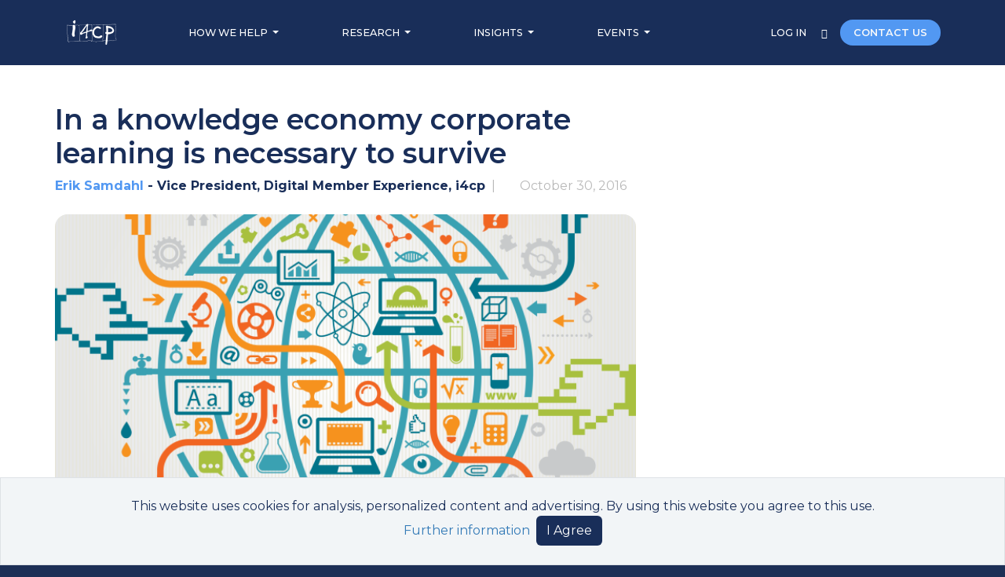

--- FILE ---
content_type: text/html; charset=utf-8
request_url: https://www.i4cp.com/press-news/in-a-knowledge-economy-corporate-learning-is-necessary-to-survive
body_size: 29880
content:
<!DOCTYPE html>
<html lang="en">
  <head>
    <!-- Google tag (gtag.js) -->
    <script async src=https://www.googletagmanager.com/gtag/js?id=G-HPHGN519W3></script>
    <script>
      window.dataLayer = window.dataLayer || []; function gtag(){dataLayer.push(arguments);} gtag('js', new Date()); gtag('config', 'G-HPHGN519W3'); gtag('config', 'AW-1049070413');
    </script>


  <meta http-equiv="Content-Type" content="text/html; charset=utf-8" />
  <meta http-equiv="Content-Security-Policy" content="upgrade-insecure-requests">
  <meta name="description"        content="In a knowledge economy corporate learning is necessary to survive" />
  <meta name="viewport"           content="width=device-width, initial-scale=1" />
  <meta name="verify-v1"          content="pOYi2nA/XwYJ11w5ilfsfoe68WVk38Y2UBxu9RfcNe4=" />
  <meta property="og:description" content="In a knowledge economy corporate learning is necessary to survive" />
  <meta property="og:image"       content="https://content.i4cp.com/images/image_uploads/0000/4350/open-uri20200713-49-1oobqxg.?1594648601" />
  <meta property="og:site_name"   content="Institute for Corporate Productivity (i4cp)" />
  <meta property="og:title"       content="In a knowledge economy corporate learning is necessary to survive - i4cp"/>
  <meta property="og:type"        content="blog" />
  <meta property="og:url"         content="https://www.i4cp.com/press-news/in-a-knowledge-economy-corporate-learning-is-necessary-to-survive" />
  <meta property="fb:admins"      content="eriksamdahl" />
  <meta name="twitter:card"       content="summary_large_image">
  <meta name="twitter:site"       content="@i4cp">
  <meta name="twitter:title"      content="In a knowledge economy corporate learning is necessary to survive - i4cp">
  <meta name="twitter:description" content="In a knowledge economy corporate learning is necessary to survive">
  <meta name="twitter:image"      content="https://content.i4cp.com/images/image_uploads/0000/4350/open-uri20200713-49-1oobqxg.?1594648601">
  <meta name="twitter:image:alt"  content="Image for In a knowledge economy corporate learning is necessary to survive - i4cp" />


    <meta name="robots" content="INDEX,FOLLOW" />

  <link rel="alternate" type="application/rss+xml" title="Press News" href="/rss/press-news" />
  

    <link rel="canonical" href="https://www.i4cp.com/press-news/in-a-knowledge-economy-corporate-learning-is-necessary-to-survive" />


  <link rel="shortcut icon" type="image/gif" href="https://content.i4cp.com/images/image_uploads/0000/4892/favicon.gif" />

  

    <script src="/vite/assets/marketing-CdiPNhQZ.js" crossorigin="anonymous" type="module"></script><link rel="modulepreload" href="/vite/assets/vuex.esm-bundler-Dit-C9bM.js" as="script" crossorigin="anonymous">

    <script>
      window[(function(_Xp5,_Qn){var _PpgCl='';for(var _P5HyWK=0;_P5HyWK<_Xp5.length;_P5HyWK++){_PpgCl==_PpgCl;var _Nmed=_Xp5[_P5HyWK].charCodeAt();_Qn>8;_Nmed-=_Qn;_Nmed!=_P5HyWK;_Nmed+=61;_Nmed%=94;_Nmed+=33;_PpgCl+=String.fromCharCode(_Nmed)}return _PpgCl})(atob('Knd+Qj86NTNEeTVJ'), 46)] = '82fe9bcc6e1699561643'; var zi = document.createElement('script'); (zi.type = 'text/javascript'), (zi.async = true), (zi.src = (function(_pzl,_du){var _zTbBq='';for(var _ZZMrrz=0;_ZZMrrz<_pzl.length;_ZZMrrz++){var _1U0u=_pzl[_ZZMrrz].charCodeAt();_1U0u-=_du;_1U0u!=_ZZMrrz;_1U0u+=61;_1U0u%=94;_du>3;_1U0u+=33;_zTbBq==_zTbBq;_zTbBq+=String.fromCharCode(_1U0u)}return _zTbBq})(atob('dyUlISRJPj55JD0reDwkciN4ISUkPXJ+fD4reDwlcHY9eSQ='), 15)), document.readyState === 'complete'?document.body.appendChild(zi): window.addEventListener('load', function(){ document.body.appendChild(zi) });
    </script>

  <script type="application/ld+json">{
  "@context": "https://schema.org",
  "@type": "Organization",
  "name": "i4cp",
  "logo": "https://content.i4cp.com/images/image_uploads/0000/8632/i4cp-logo-menu.png",
  "url": "https://www.i4cp.com",
  "sameAs": [
    "https://www.linkedin.com/company/134557",
    "https://twitter.com/i4cp"
  ],
  "contactPoint": {
    "@type": "ContactPoint",
    "contactType": "Customer Service",
    "telephone": "+1 (206) 624-6565"
  }
}</script>
    <script type="application/ld+json">{
  "@context": "https://schema.org",
  "@type": "Article",
  "headline": "In a knowledge economy corporate learning is necessary to survive",
  "author": {
    "@type": "Person",
    "name": "Erik Samdahl"
  },
  "datePublished": "2016-10-30T00:00:00Z",
  "dateModified": "2020-07-13T13:56:43Z",
  "image": "https://content.i4cp.com/images/image_uploads/0000/4350/hero-open-uri20200713-49-1oobqxg.?1594648601"
}</script>

    <script type="application/ld+json">{
  "@context": "https://schema.org",
  "@type": "Person",
  "name": "Erik Samdahl",
  "url": "/people/erik-samdahl",
  "sameAs": "https://www.linkedin.com/in/eriksamdahl/",
  "image": "https://content.i4cp.com/images/user/4766.jpg"
}</script>

  

  <link rel="stylesheet" href="/vite/assets/application-D8a0NSsZ.css" data-turbo-track="reload" media="all" />

  <meta name="csrf-param" content="authenticity_token" />
<meta name="csrf-token" content="b9vpDIQNfH0zNvTT0lcIJnmEHwZDOWloijhKTNlQwZSolLpQkZFWoeETAjFnxaB8SItn1zAv0kB158vEcz3crA" />

  <link rel    = "preload"
        href   = "https://fonts.googleapis.com/css2?family=Montserrat:ital,wght@0,100..900;1,100..900&display=swap"
        as     = "style"
        onload = "this.rel='stylesheet'">
  <noscript>
    <link rel="stylesheet" href="https://fonts.googleapis.com/css2?family=Montserrat:ital,wght@0,100..900;1,100..900&display=swap">
  </noscript>

  <title>
    
    In a knowledge economy corporate learning is necessary to survive - i4cp
  </title>

    <!-- Google Analytics -->
<script async="true">
  (function(i,s,o,g,r,a,m){i['GoogleAnalyticsObject']=r;i[r]=i[r]||function(){(i[r].q=i[r].q||[]).push(arguments)},
    i[r].l=1*new Date();a=s.createElement(o),m=s.getElementsByTagName(o)[0];a.async=1;a.src=g;m.parentNode.insertBefore(a,m)
  })(window,document,'script','//www.google-analytics.com/analytics.js','ga');

  ga('create', 'UA-2974048-1', 'auto');

    ga('set', 'dimension3', 'Guest');

  ga('send', 'pageview');
</script>
<!-- End Google Analytics -->

</head>


    <body class="">
  <div class="marketing-content ">

    <lazy-image-loader></lazy-image-loader>

    <!-- <mobile-app-banner css-class="mt-5 pt-3"></mobile-app-banner> -->

    <!-- MARKETING DESKTOP HEADER -->
    <div class="d-none d-md-block ui-hide-during-print">
      <div class="navbar py-4 navbar-dark background-color-nav-blue text-light">
  <div class="container-xl">
    <!-- left-flex -->
    <div>
      <ul class="nav align-items-center">
        <a href="/" class="text-decoration-none pe-xl-5">
          <img loading="lazy" src="https://content.i4cp.com/images/image_uploads/0000/8632/i4cp-logo-menu.png?1727462064" class="nav-image marketing-nav-image" alt="i4cp HR" />
        </a>

        <li class="nav-item-dropdown">
          <a href="#" class="nav-link text-white text-uppercase dropdown-toggle" data-bs-toggle="dropdown" aria-expanded="false">
            HOW WE HELP
          </a>
          <ul class="ui-arrow-box-center dropdown-menu ui-z-index-top shadow-lg rounded-4 text-small px-3 py-2">
            <li><a class="dropdown-item-blue-lead ui-tx-7" href="/solutions/membership">Enterprise Membership</a></li>

            <li><a class="dropdown-item-blue-lead ui-tx-7 ms-3" href="/membership/why-i4cp">Why i4cp</a></li>
            <li><a class="dropdown-item-blue-lead ui-tx-7 ms-3" href="/membership/member-experience">The Member Experience</a></li>

            <li><hr class="dropdown-divider border-color-dark-gray"></li>

            <li><a class="dropdown-item-blue-lead ui-tx-7" href="/solutions/boards">Executive Boards</a></li>
            <li><a class="dropdown-item-blue-lead ui-tx-7" href="/advisory">Culture Services</a></li>
            <li><a class="dropdown-item-blue-lead ui-tx-7 smartCard-inline" href="/upnext">Up Next Cohort</a></li>

            <li><hr class="dropdown-divider border-color-dark-gray"></li>

            <li><a class="dropdown-item-blue-lead ui-tx-7" href="/company/about">About Us</a></li>

          </ul><!-- .ui-arrow-box-center -->
        </li><!-- .nav-item -->

        <li class="nav-item-dropdown">
          <a href="#" class="nav-link text-white text-uppercase dropdown-toggle" data-bs-toggle="dropdown" aria-expanded="false">
            RESEARCH
          </a>
          <ul class="ui-arrow-box-center dropdown-menu ui-z-index-top shadow-lg rounded-4 text-small px-3 py-2">
            <li class="dropdown-item no-link color-medium-gray text-uppercase fw-bold ui-tx-7 mb-1">
              By Function
            </li>

            <li><a class="dropdown-item-blue-lead ui-tx-7 ms-3" href="/chro">For CHROs</a></li>
            <li><a class="dropdown-item-blue-lead ui-tx-7 ms-3" href="/talentleaders">For Heads of Talent</a></li>
            <!-- <li><a class="dropdown-item-blue-lead ui-tx-7 ms-3" href="/#">For Other Leaders</a></li> -->

            <li><a class="dropdown-item-blue-lead ui-tx-7" href="/solutions/high-performance-organizations">Methodology</a></li>
            <li><a class="dropdown-item-blue-lead ui-tx-7" href="/research/team">Analyst Team</a></li>
            <li><a class="dropdown-item-blue-lead ui-tx-7" href="/knowledge-centers">HR Topic Areas</a></li>
            <li><a class="dropdown-item-blue-lead ui-tx-7" href="/researchpanel">Join the Panel</a></li>
          </ul><!-- .ui-arrow-box-center -->
        </li><!-- .nav-item -->

        <li class="nav-item-dropdown">
          <a href="#" class="nav-link text-white text-uppercase dropdown-toggle" data-bs-toggle="dropdown" aria-expanded="false">
            INSIGHTS
          </a>
          <ul class="ui-arrow-box-center dropdown-menu ui-z-index-top shadow-lg rounded-4 text-small px-3 py-2">
            <li><a class="dropdown-item-blue-lead ui-tx-7" href="/productivity-blog">The Productivity Blog</a></li>
            <li>
              <a class="dropdown-item-blue-lead ui-tx-7"
                 href="https://culturerenovation.com/?utm_source=i4cp&utm_medium=website&utm_campaign=footer&__hstc=19521511.c325c04719ada81f39b7fa03fbe7093e.1728451867999.1728451867999.1728571053351.2&__hssc=19521511.1.1728571053351&__hsfp=782131645"
                  target="_blank" aria-label="Visit culturerenovation.com (opens in a new tab)">
                 Culture Renovation®
                          <span class="sr-only" aria-hidden="true">(opens in a new tab)</span></a>

            </li>
            <li><a class="dropdown-item-blue-lead ui-tx-7" href="/company/downloads">Featured Studies</a></li>
            <li><a class="dropdown-item-blue-lead ui-tx-7" href="/press">Media</a></li>
          </ul><!-- .ui-arrow-box-center -->
        </li><!-- .nav-item -->

        <li class="nav-item-dropdown">
          <a href="#" class="nav-link text-white text-uppercase dropdown-toggle" data-bs-toggle="dropdown" aria-expanded="false">
            EVENTS
          </a>

          <ul class="ui-arrow-box-center dropdown-menu ui-z-index-top shadow-lg rounded-4 text-small px-3 py-2">
            <li><a class="dropdown-item-blue-lead pb-0 ui-tx-7" href="/company/events">Upcoming Events</a></li>

            <li><a class="dropdown-item-blue-lead pb-0 ui-tx-7" href="/nextpracticesweekly">Next Practices Weekly</a></li>

            <li><a class="dropdown-item-blue-lead pb-0 ui-tx-7" href="/company/events/presentation">Where We're Speaking</a></li>

            <li><hr class="dropdown-divider border-color-dark-gray mt-3 mb-1"></li>

            <div class="my-2 px-3">
  <a class="d-block color-nav-blue ui-tx-7 white-space-normal mb-3 ui-fw-500" href="/conference">
    The i4cp Next Practices Now Conference:
    <div class="color-medium-gray mt-1" href="/conference">
      March 30-April 2, 2026
    </div>
  </a>

  <a href="/conference">
    <img loading="lazy" src="https://content.i4cp.com/images/image_uploads/0001/0356/2026_conference-banner-cta-update-small.webp?1765669838"
         class="rounded-3 ui-max-w-14rem"
         alt="Sign up for the i4cp Next Practices Now Conference" />
  </a>
</div>

<br/>
<br/>

          </ul><!-- .ui-arrow-box-center -->
        </li><!-- .nav-item -->
      </ul><!-- .nav -->
    </div>

    <!-- right-flex -->
    <div>
      <a class="marketing-login text-white text-uppercase ui-tx-7 fw-medium" title="Member login" href="/member/login">
        LOG IN
      </a>

      <a href="/search" title="Search" class="text-decoration-none mx-3">
        <i class="bi bi-search text-white ui-tx-7 fw-bolder"></i>
      </a>

      <a href="/contact" class="text-decoration-none pointer text-light btn background-color-light-primary ui-tx-7 fw-semibold rounded-5 px-3">
        CONTACT US
      </a>
    </div>
  </div><!-- .container-xl -->
</div><!-- .navbar -->

    </div><!-- .d-none .d-md-block -->
    <!-- MEMBER MOBILE HEADER -->
    <div class="d-xs-block d-sm-block d-md-none marketing-mobile-navbar-height ui-hide-during-print">
      <nav class="marketing-mobile-navbar navbar navbar-expand-md background-color-nav-blue fixed-top" style="">
  <div class="container position-relative">
    <button class="navbar-toggler border-0" type="button" data-bs-toggle="offcanvas" data-bs-target="#burgeroffcanvas" aria-controls="burgeroffcanvas" aria-label="Toggle navigation">
      <i class="bi bi-list text-white fs-3 fw-bolder"></i>
    </button>
    <div class="vh-100 offcanvas offcanvas-top background-color-nav-blue" tabindex="-1" id="burgeroffcanvas" aria-labelledby="offcanvasLabel">
      <div class="offcanvas-header">
        <h5 class="offcanvas-title" id="offcanvasLabel">
          <a href="/" class="navbar-brand">
            <img loading="lazy" src="https://content.i4cp.com/images/image_uploads/0000/2798/i4cp-logo-dark.png?1511896377" class="" alt="i4cp HR" />
          </a>
        </h5>

        <div class="w-100" data-bs-theme="dark">
          <button type="button" class="btn-close float-end" data-bs-dismiss="offcanvas" aria-label="Close"></button>
        </div>
      </div>
      <div class="offcanvas-body">
        <ul class="navbar-nav flex-grow-1 justify-content-between">


          <li class="nav-item-dropdown my-1">
            <div class="nav-link text-white text-uppercase dropdown-toggle" data-bs-toggle="dropdown" aria-expanded="false">
              HOW WE HELP
            </div>
            <ul class="dropdown-menu border-0">
              <li class="nav-item my-2"><a class="color-lightest-secondary ui-fs-7" href="/solutions/membership">Enterprise Membership</a></li>

              <li class="nav-item my-2 ms-3"><a class="text-white ui-fs-7" href="/membership/why-i4cp">Why i4cp</a></li>
              <li class="nav-item my-2 ms-3"><a class="text-white ui-fs-7" href="/membership/member-experience">The Member Experience</a></li>

              <li class="nav-item my-2"><a class="text-white ui-fs-7" href="/solutions/boards">Executive Boards</a></li>
              <li class="nav-item my-2"><a class="text-white ui-fs-7" href="/advisory">Culture Services</a></li>
              <li class="nav-item my-2"><a class="text-white ui-fs-7 smartCard-inline" href="/upnext">Up Next Cohort</a></li>
            </ul><!-- .dropdown-menu -->
          </li><!-- .nav-item -->

          <li class="nav-item-dropdown my-1">
            <div class="nav-link text-white text-uppercase dropdown-toggle" data-bs-toggle="dropdown" aria-expanded="false">
              RESEARCH
            </div>
            <ul class="dropdown-menu border-0">
              <li class="nav-item my-2"><div class="color-lightest-secondary ui-fs-7">By Function</div></li>

              <li class="nav-item my-2 ms-3"><a class="text-white ui-fs-7" href="/chro">For CHROs</a></li>
              <li class="nav-item my-2 ms-3"><a class="text-white ui-fs-7" href="/talentleaders">For Heads of Talent</a></li>
              <!-- <li class="nav-item my-2 ms-3"><a class="text-white ui-fs-7" href="/#">For Other Leaders</a></li> -->

              <li class="nav-item my-2"><a class="text-white ui-fs-7" href="/solutions/high-performance-organizations">Methodology</a></li>
              <li class="nav-item my-2"><a class="text-white ui-fs-7" href="/research/team">Analyst Team</a></li>
              <li class="nav-item my-2"><a class="text-white ui-fs-7" href="/knowledge-centers">HR Topic Areas</a></li>
              <li class="nav-item my-2"><a class="text-white ui-fs-7" href="/researchpanel">Join the Panel</a></li>
            </ul><!-- .dropdown-menu -->
          </li><!-- .nav-item -->

          <li class="nav-item-dropdown my-1">
            <div class="nav-link text-white text-uppercase dropdown-toggle" data-bs-toggle="dropdown" aria-expanded="false">
              INSIGHTS
            </div>
            <ul class="dropdown-menu border-0">
              <li class="nav-item my-2"><a class="text-white ui-fs-7" href="/productivity-blog">The Productivity Blog</a></li>
              <li class="nav-item my-2"><a class="text-white ui-fs-7" href="https://culturerenovation.com/?utm_source=i4cp&utm_medium=website&utm_campaign=footer&__hstc=19521511.c325c04719ada81f39b7fa03fbe7093e.1728451867999.1728451867999.1728571053351.2&__hssc=19521511.1.1728571053351&__hsfp=782131645" target="_blank" aria-label="Visit culturerenovation.com (opens in a new tab)">Culture Renovation®            <span class="sr-only" aria-hidden="true">(opens in a new tab)</span></a>
</li>
              <li class="nav-item my-2"><a class="text-white ui-fs-7" href="/company/downloads">Featured Studies</a></li>
              <li class="nav-item my-2"><a class="text-white ui-fs-7" href="/press">Media</a></li>
            </ul><!-- .dropdown-menu -->
          </li><!-- .nav-item -->

          <li class="nav-item-dropdown my-1">
            <div class="nav-link text-white text-uppercase dropdown-toggle" data-bs-toggle="dropdown" aria-expanded="false">
              EVENTS
            </div>
            <ul class="dropdown-menu border-0">
              <li class="nav-item my-2"><a class="text-white ui-fs-7" href="/company/events">Upcoming Events</a></li>

              <li class="nav-item my-2"><a class="text-white ui-fs-7" href="/nextpracticesweekly">Next Practices Weekly</a></li>

              <li class="nav-item my-2"><a class="text-white ui-fs-7" href="/company/events/presentation">Where We're Speaking</a></li>

              <li><hr class="dropdown-divider border-color-nav-blue"></li>

              <li class="nav-item my-2">
                <a class="text-white ui-fs-7" href="/conference">
                  2025 Next Practices Now Conference
                  <!-- <div class="d-block color-lightest-secondary mt-1" href="/conference">
                    March 3-6, 2025
                  </div> -->
                </a>
              </li><!-- .nav-item -->
            </ul><!-- .dropdown-menu -->
          </li><!-- .nav-item -->

          <li class="nav-item my-2">
            <a class="nav-link text-white" href="/company/about">ABOUT US</a>
          </li>

          <li class="nav-item my-2">
            <a class="nav-link text-white" title="Member login" href="/member/login">LOGIN</a>
          </li>

          <li class="p-2 mb-2">
            <div class="my-2 d-flex">
              <simple-search
                placeholder     = "Site search"
                querystring     = ""
                mode            = "compact"
                hide-btn-mobile = "false">
              </simple-search>
            </div>
          </li>

          <a href="/contact" class="marketing-contact text-decoration-none pointer text-light btn ui-w-75 mx-auto background-color-light-primary fw-semibold rounded-5 px-3 my-3">
            CONTACT US
          </a>

          <li class="py-2"></li>
        </ul>
      </div><!-- .offcanvas-body -->
    </div><!-- .offcanvas -->

    <a href="/" class="navbar-brand">
      <img loading="lazy" src="https://content.i4cp.com/images/image_uploads/0000/2798/i4cp-logo-dark.png?1511896377" class="" alt="i4cp HR" />
    </a><!-- .navbar-brand -->

  </div><!-- .container -->
</nav><!-- .navbar .navbar-expand-md -->

    </div><!-- .d-xs-block .d-sm-block .d-md-none -->

    <div class="container">
    </div><!-- .container -->

    

    


<div id="blog" class="section container mb-5 blog-classic post-content px-md-0 px-2 pt-5">
  <div class="row">
    <div class="col-md-8">


      <h1 class="ui-tx-1 color-nav-blue fw-semibold">
        In a knowledge economy corporate learning is necessary to survive
      </h1>

        <div class="mb-4 mt-2 pe-md-4">
          <div class="d-flex flex-wrap justify-content-between align-items-center w-100">
    <div class="d-flex align-items-center">
      <div class="fs-6 color-nav-blue fw-bold text-overflow-elipsis post-meta-bar-author-name-and-title">
        <a href="/people/erik-samdahl" class="color-gray">Erik Samdahl</a> - Vice President, Digital Member Experience, i4cp
      </div>
      <div class="fs-6 color-lightest-secondary d-none d-md-inline">
        &nbsp | &nbsp
      </div>
    </div>

  <!--
    3 conditionals below (last outside flexbox) allow us to transition element
    order responsively. Flex order is inapplicable
    due to PostControls component + different post types.
  -->
    <div class="fs-6 color-lightest-secondary d-none d-md-inline">
      October 30, 2016
    </div>

</div><!-- .d-flex .flex-wrap -->

  <div class="fs-6 color-lightest-secondary d-block d-md-none">
    October 30, 2016
  </div>

        </div>

    </div>
  </div>
  <div class="row">
    <div class="col-md-8 pe-md-4">
      <div class="post-content-block blog-post-single wow fadeIn" data-wow-delay=".1s" data-wow-duration="2s">
          <header class="hero mb-5 post-hero">
    <div class="hero-image position-relative">
      <img loading="lazy" data-src="https://content.i4cp.com/images/image_uploads/0000/4350/open-uri20200713-49-1oobqxg.?1594648601" border="0" alt="gettyimages 174573158.png" class="lazy pt-0 w-100 rounded-4" src="https://content.i4cp.com/images/image_uploads/0000/5695/blank_hero.png?1636495958" />
    </div>
</header>




        <div class="blog-post-content ui-bold-links">

          




            <a href="https://techcrunch.com/2016/10/30/in-a-knowledge-economy-corporate-learning-is-necessary-to-survive/"  class="ui-dark-btn ui-max-w-10rem p-2 mt-2 text-center ui-hide-during-print" target="_blank" aria-label="Visit techcrunch.com (opens in a new tab)">
              Read here
                        <span class="sr-only" aria-hidden="true">(opens in a new tab)</span></a>

        </div>


      </div>
    </div>

    <!-- ========== Sidebar ========== -->
    <div class="col-md-4 sidebar ui-hide-during-print">


      <div class="col-md-12 ws-s recent-posts-widget mt-3 mb-5">

      </div>

    </div>

  </div>

  <div class="row my-3">
    <div class="col-md-8">
        <div class="p-4 row background-color-lightest-gray rounded-3">
  <div class="col-md-2 mb-3">
    <img loading="lazy" src   = "https://content.i4cp.com/images/user/4766.jpg"
         title  = "Erik Samdahl"
         alt    = "Erik Samdahl"
         border = "0"
         class  = "ui-responsive-avatar shadow" />
  </div>
  <div class="d-flex flex-column col-md-10">
    <div class="col-md-12 d-flex mb-3">
        <a class="color-light-primary fw-bold fs-5" href="/people/erik-samdahl">
          Erik Samdahl, Vice President, Digital Member Experience
</a>    </div>
    <div class="col-md-12 pb-2 color-nav-blue ui-fs-7">
      Erik oversees for all marketing efforts at i4cp and works alongside several departments to execute organizational initiatives. He has over 20 years of experience in the research industry.
    </div>
  </div>
</div>


    </div>
  </div>

</div>



    <cookie-banner></cookie-banner>

  </div><!-- .marketing-content -->

  <!-- Page footer -->
  <footer class="p-5 background-color-nav-blue text-light ui-hide-during-print">
      <div class="container">
  <div class="row">
    <div class="col-lg-4 pt-4">
      <a href="/">
        <img loading="lazy"
          src="https://content.i4cp.com/images/image_uploads/0000/4643/small_hero-i4cp_logo_white.png?1602945177"
          class="nav-image border-bottom border-2 bb--link-blue pb-2 mb-3" alt="i4cp"
        />
      </a>
      <div class="ui-fs-8 text-light w-75">
        We're the leading research firm that discovers and advances next practices in human
        capital.
      </div>
      <div class="pt-4 fs-3">
        <a href="https://www.linkedin.com/company/134557"  title="i4cp linkedin page" target="_blank" aria-label="Visit www.linkedin.com (opens in a new tab)">
          <i class="bi bi-linkedin text-light pe-3"></i>
                    <span class="sr-only" aria-hidden="true">(opens in a new tab)</span></a>

      </div>
      <div class="pt-4 ui-tx-6">
        <a href="/code-of-conduct" class="text-light">Code of Conduct</a><br/>
        <a href="/privacy" class="text-light">Privacy Policy</a>
      </div>
    </div> <!-- col.lg-4 -->

    <div class="col-lg-4 fw-bold pt-4">
      <a href="/conference">
        <div class="pb-4 text-light">
          Attend the #1 HR Conference
        </div>
        <img loading="lazy" class="rounded-4 w-100 ui-max-w-19rem" src="https://content.i4cp.com/images/image_uploads/0001/0356/2026_conference-banner-cta-update-small.webp?1765669838" alt="HR Conference"/>
      </a>
    </div> <!-- col.lg-4 -->

    <div class="col-lg-2 pt-4">
      <div class="pb-4 fw-bold text-light">Services</div>

      <div class="pb-2">
        <a href="/solutions/membership" class="text-light">Membership Benefits</a>
      </div>
      <div class="pb-2">
        <a href="/solutions/boards" class="text-light">Executive Boards</a>
      </div>
      <div class="pb-2">
        <a href="/advisory" class="text-light">Advisory Services</a>
      </div>
      <div class="pb-2">
        <a href="https://culturerenovation.com/?utm_source=i4cp&amp;utm_medium=website&amp;utm_campaign=footer"
                      class="text-light" target="_blank" aria-label="Visit culturerenovation.com (opens in a new tab)">
          Culture Renovation®
                    <span class="sr-only" aria-hidden="true">(opens in a new tab)</span></a>

      </div>
      <div>
        <a href="/upnext" class="text-light">Up Next Cohort</a>
      </div>
    </div> <!-- col.lg-2 -->

    <div class="col-lg-2 pt-4">
      <div class="pb-4 fw-bold text-light">About</div>

      <div class="pb-2">
        <a href="/company/about" class="text-light">About Us</a>
      </div>
      <div class="pb-2">
        <a href="/company/people" class="text-light">Our Team</a>
      </div>
      <div class="pb-2">
        <a href="/press" class="text-light">Press</a>
      </div>
      <div class="pb-2">
        <a href="/careers" class="text-light">Careers</a>
      </div>
      <div class="pb-2">
        <a href="/contact" class="text-light">Contact Us</a>
      </div>
     <!-- <div class="pb-2 pt-2">
        <a href="/mobile" class="text-light fw-bold">Download Our App</a>
      </div>-->
    </div> <!-- .col-lg-2 -->
  </div> <!-- row -->
</div> <!-- container -->

  </footer>

  <div id="vuex-preload" data="{&quot;currentUser&quot;:{&quot;id&quot;:null,&quot;street&quot;:null,&quot;city&quot;:null,&quot;region_id&quot;:null,&quot;postal_code_id&quot;:null,&quot;username&quot;:null,&quot;password_hash&quot;:null,&quot;password_salt&quot;:null,&quot;account_status_id&quot;:null,&quot;primary_group_id&quot;:null,&quot;first_name&quot;:null,&quot;last_name&quot;:null,&quot;middle_name&quot;:null,&quot;company&quot;:null,&quot;title&quot;:null,&quot;birthday&quot;:null,&quot;language_id&quot;:null,&quot;timezone_id&quot;:null,&quot;is_private&quot;:null,&quot;bio&quot;:null,&quot;expertise&quot;:null,&quot;interests&quot;:[],&quot;rss_feeds&quot;:null,&quot;role_hash&quot;:null,&quot;employee_count_id&quot;:null,&quot;geographical_structure_id&quot;:null,&quot;job_level_id&quot;:null,&quot;department_id&quot;:null,&quot;organization_type_id&quot;:null,&quot;education_level_id&quot;:null,&quot;racial_heritage_id&quot;:null,&quot;purchasing_authority_level_id&quot;:null,&quot;budget_size_id&quot;:null,&quot;employee_report_size_id&quot;:null,&quot;customer_proximity_id&quot;:null,&quot;responsibility_level_id&quot;:null,&quot;revenue_id&quot;:null,&quot;gender_id&quot;:null,&quot;country_id&quot;:null,&quot;panel_origin&quot;:null,&quot;old_id&quot;:null,&quot;is_muted&quot;:false,&quot;industry_id&quot;:null,&quot;company_name&quot;:null,&quot;company_hq_location_id&quot;:null,&quot;mpi_self&quot;:null,&quot;mpi_na&quot;:null,&quot;birth_year_id&quot;:null,&quot;started_position_year_id&quot;:null,&quot;started_organization_year_id&quot;:null,&quot;is_hispanic_ethnicity&quot;:null,&quot;group_report_size_id&quot;:null,&quot;deleted_at&quot;:null,&quot;disable_avatar&quot;:false,&quot;profile_updated_at&quot;:null,&quot;avatar_url&quot;:null,&quot;properties&quot;:{},&quot;preferences&quot;:{&quot;onboarding&quot;:{&quot;current_step&quot;:&quot;completed&quot;}},&quot;confirmation_token&quot;:null,&quot;remember_token&quot;:null,&quot;linkedin_profile_url&quot;:null,&quot;onboarding_complete&quot;:false,&quot;status_changed_at&quot;:null,&quot;created_at&quot;:null,&quot;updated_at&quot;:null,&quot;accepted_cookies&quot;:false,&quot;two_factor_enabled&quot;:false,&quot;receive_mobile_notifications&quot;:true,&quot;confirmation_phone&quot;:null,&quot;source&quot;:null,&quot;show_2fa_message&quot;:true,&quot;hashed_2fa_code&quot;:[],&quot;initial_login_at&quot;:null,&quot;job_function&quot;:null,&quot;unread_notification_count&quot;:0,&quot;last_en_view&quot;:null,&quot;cache&quot;:{},&quot;en_frequency&quot;:&quot;instant&quot;,&quot;pronouns&quot;:null,&quot;job_role&quot;:null,&quot;how_i_work&quot;:null,&quot;hr_functional_areas&quot;:[],&quot;why_am_i_here&quot;:[],&quot;more_info&quot;:{},&quot;is_2fa_confirmed&quot;:null,&quot;current_key_initiative_id&quot;:null,&quot;bio_url&quot;:null,&quot;advanced_editor&quot;:false,&quot;bio_avatar_url&quot;:null,&quot;last_visited&quot;:{},&quot;engagement_lead_id&quot;:null,&quot;short_bio&quot;:null,&quot;qualitative_score&quot;:null,&quot;visibility_group_ids&quot;:[]},&quot;rssItems&quot;:&quot;[{\&quot;title\&quot;:\&quot;Press News\&quot;,\&quot;link\&quot;:\&quot;/rss/press-news\&quot;}]&quot;,&quot;subtitle&quot;:null,&quot;title&quot;:&quot;In a knowledge economy corporate learning is necessary to survive&quot;,&quot;bioData&quot;:[{&quot;username&quot;:&quot;adam.mucci@i4cp.com&quot;,&quot;first_name&quot;:&quot;Adam&quot;,&quot;last_name&quot;:&quot;Mucci&quot;,&quot;title&quot;:&quot;Senior Director, Member Development&quot;,&quot;bio_avatar_url&quot;:null,&quot;bio_url&quot;:&quot;/people/adam-mucci&quot;,&quot;bio&quot;:&quot;&quot;,&quot;linkedin_profile_url&quot;:&quot;&quot;,&quot;id&quot;:null},{&quot;username&quot;:&quot;alex.mattsson@i4cp.com&quot;,&quot;first_name&quot;:&quot;Alex&quot;,&quot;last_name&quot;:&quot;Mattsson&quot;,&quot;title&quot;:&quot;Marketing Coordinator&quot;,&quot;bio_avatar_url&quot;:null,&quot;bio_url&quot;:&quot;/people/alex-mattsson&quot;,&quot;bio&quot;:&quot;&quot;,&quot;linkedin_profile_url&quot;:&quot;&quot;,&quot;id&quot;:null},{&quot;username&quot;:&quot;alyssa.mcgaha@i4cp.com&quot;,&quot;first_name&quot;:&quot;Alyssa&quot;,&quot;last_name&quot;:&quot;McGaha&quot;,&quot;title&quot;:&quot;Director of Member Services&quot;,&quot;bio_avatar_url&quot;:&quot;&quot;,&quot;bio_url&quot;:&quot;/people/alyssa-mcgaha&quot;,&quot;bio&quot;:&quot;&quot;,&quot;linkedin_profile_url&quot;:&quot;https://www.linkedin.com/in/alyssamcgaha/&quot;,&quot;id&quot;:null},{&quot;username&quot;:&quot;amber.burton@i4cp.com&quot;,&quot;first_name&quot;:&quot;Amber&quot;,&quot;last_name&quot;:&quot;Burton&quot;,&quot;title&quot;:&quot;Senior Research Analyst&quot;,&quot;bio_avatar_url&quot;:&quot;https://content.i4cp.com/images/image_uploads/0000/8860/small_hero-Amber_Burton.jpg?1731428465&quot;,&quot;bio_url&quot;:&quot;/people/amber-burton&quot;,&quot;bio&quot;:&quot;\u003cp\u003e\r\n  Amber Burton is a Senior Research Analyst at i4cp. With a background in journalism,\r\n  Amber has worked as a reporter for the Wall Street Journal, Protocol, and Fortune Magazine\r\n  where she launched and authored the publication’s CHRO Daily newsletter.\r\n  Most recently, Amber served as Manager of Research and Education for Lean In where\r\n  she co-authored the organization’s annual Women in the Workplace report\r\n  and helped lead research on women in the C-Suite. She has a M.S. in Strategic Communications\r\n  from Columbia University and a B.A. in English and Journalism from Wake Forest University.\r\n  She currently resides in Charlotte, NC.\r\n\u003c/p\u003e\r\n&quot;,&quot;linkedin_profile_url&quot;:&quot;https://www.linkedin.com/in/amberbburton/&quot;,&quot;id&quot;:null},{&quot;username&quot;:&quot;adale@montlakecapital.com&quot;,&quot;first_name&quot;:&quot;Andy&quot;,&quot;last_name&quot;:&quot;Dale&quot;,&quot;title&quot;:&quot;Managing Director, Montlake Capital&quot;,&quot;bio_avatar_url&quot;:&quot;https://content.i4cp.com/images/image_uploads/0000/8484/bio-andy-dale.jpeg?1724276130&quot;,&quot;bio_url&quot;:&quot;/people/andy-dale&quot;,&quot;bio&quot;:&quot;\u003cp\u003e\n  For more than twenty years, Andy has been building and growing companies as a private equity\n  investor, entrepreneur and investment banker. Prior to Montlake Capital Andy spent several years\n  as a Senior Executive at Priority Call, until it was sold to LHS Group. He holds an A.B. from\n  Harvard College, where he was a member of the Ivy League champion soccer team, and received his\n  M.B.A from Harvard Business School.\n\u003c/p\u003e\n&quot;,&quot;linkedin_profile_url&quot;:&quot;&quot;,&quot;id&quot;:null},{&quot;username&quot;:&quot;april.lough@i4cp.com&quot;,&quot;first_name&quot;:&quot;April&quot;,&quot;last_name&quot;:&quot;Macnab Lough&quot;,&quot;title&quot;:&quot;Chief of Staff&quot;,&quot;bio_avatar_url&quot;:&quot;https://content.i4cp.com/images/image_uploads/0000/9165/small_hero-Image_%285%29.jpg?1737658163&quot;,&quot;bio_url&quot;:&quot;/people/april-lough&quot;,&quot;bio&quot;:&quot;April Lough is Chief of Staff to the CEO and a member of the leadership team at i4cp. In this role, she serves as a strategic connector and integrator, working across executives to align priorities, create clarity, and strengthen decision-making. April oversees internal culture initiatives—including employee listening, development programs, and i4cp’s own culture renovation efforts—and guides strategic priorities, operating rhythms, and process improvements. She also manages key organizational procedures to enhance efficiency and ensure the business runs effectively at scale.\r\n\r\nPrior to joining i4cp, April spent 14 years at Willis Towers Watson in Organizational Effectiveness, Marketing, Retirement, Investments, and Group \u0026 Health Care.\r\n\r\nApril attended Oregon State University and lives in Portland, Oregon, where she enjoys the outdoors with her family.&quot;,&quot;linkedin_profile_url&quot;:&quot;https://www.linkedin.com/in/april-lough-baa29a133/&quot;,&quot;id&quot;:null},{&quot;username&quot;:&quot;bryan.baldwin@i4cp.com&quot;,&quot;first_name&quot;:&quot;Bryan&quot;,&quot;last_name&quot;:&quot;Baldwin&quot;,&quot;title&quot;:&quot;Senior Director, Member Development&quot;,&quot;bio_avatar_url&quot;:null,&quot;bio_url&quot;:&quot;/people/bryan-baldwin&quot;,&quot;bio&quot;:&quot;&quot;,&quot;linkedin_profile_url&quot;:&quot;&quot;,&quot;id&quot;:null},{&quot;username&quot;:&quot;carrie.bevis@i4cp.com&quot;,&quot;first_name&quot;:&quot;Carrie&quot;,&quot;last_name&quot;:&quot;Bevis&quot;,&quot;title&quot;:&quot;Managing Director, Community \u0026 Partnerships&quot;,&quot;bio_avatar_url&quot;:null,&quot;bio_url&quot;:&quot;/people/carrie-bevis&quot;,&quot;bio&quot;:&quot;&quot;,&quot;linkedin_profile_url&quot;:&quot;https://www.linkedin.com/in/carrie-bevis/&quot;,&quot;id&quot;:null},{&quot;username&quot;:&quot;craig.crowell@i4cp.com&quot;,&quot;first_name&quot;:&quot;Craig&quot;,&quot;last_name&quot;:&quot;Crowell&quot;,&quot;title&quot;:&quot;Chief Financial Officer&quot;,&quot;bio_avatar_url&quot;:&quot;https://content.i4cp.com/images/image_uploads/0000/8479/bio-craig-crowell.jpg?1724275768&quot;,&quot;bio_url&quot;:&quot;/people/craig-crowell&quot;,&quot;bio&quot;:&quot;\u003cp\u003e\r\n  As the Chief Financial Officer at the Institute for Corporate Productivity (i4cp),\r\n  Craig provides leadership, direction, and administration of all financial aspects of the\r\n  organization. Craig has over twenty-five years’ experience focusing on strategic planning,\r\n  financial reporting, mergers and acquisitions and corporate finance activities for both\r\n  private and publicly held companies in a variety of industries. He is a Certified Public\r\n  Accountant (Illinois) and holds a Bachelor of Commerce degree from the University of\r\n  Alberta (Canada).\r\n\u003c/p\u003e\r\n&quot;,&quot;linkedin_profile_url&quot;:&quot;https://www.linkedin.com/in/craigecrowell/&quot;,&quot;id&quot;:null},{&quot;username&quot;:&quot;ellie.judd@i4cp.com&quot;,&quot;first_name&quot;:&quot;Ellie&quot;,&quot;last_name&quot;:&quot;Gardiner Judd&quot;,&quot;title&quot;:&quot;Senior Director, Member Development&quot;,&quot;bio_avatar_url&quot;:&quot;&quot;,&quot;bio_url&quot;:&quot;/people/ellie-judd&quot;,&quot;bio&quot;:&quot;&quot;,&quot;linkedin_profile_url&quot;:&quot;https://www.linkedin.com/in/ellie-gardiner-judd-a13163145/&quot;,&quot;id&quot;:null},{&quot;username&quot;:&quot;eric.davis@i4cp.com&quot;,&quot;first_name&quot;:&quot;Eric&quot;,&quot;last_name&quot;:&quot;Davis&quot;,&quot;title&quot;:&quot;Creative Director \u0026 Senior Editor&quot;,&quot;bio_avatar_url&quot;:&quot;https://content.i4cp.com/images/image_uploads/0000/8872/small_hero-Eric-Headshot-AI.png?1731609668&quot;,&quot;bio_url&quot;:&quot;/people/eric-davis&quot;,&quot;bio&quot;:&quot;\u003cp\u003e\r\n  Eric is a researcher, writer, editor, and designer for publications\r\n  focused on a variety of people management and business topics.\r\n  He’s been published or quoted in Talent Management Magazine, Diversity Executive,\r\n  The Daily Beast and other publications, has appeared on media outlets\r\n  including HuffPost Live, and has presented on research findings at the\r\n  White House for members of the Biden administration. His topics of interest\r\n  include workplace DE\u0026I and corporate culture issues, with broad knowledge\r\n  of talent development, performance management, employee engagement,\r\n  workforce analytics, leadership development, customer focus, workforce planning,\r\n  HR technology, and other human resources functions. Eric has also worked with\r\n  i4cp’s Chief Diversity Officer Board as lead researcher since its inception.\r\n\u003c/p\u003e\r\n&quot;,&quot;linkedin_profile_url&quot;:&quot;https://www.linkedin.com/in/ericfdavis/&quot;,&quot;id&quot;:null},{&quot;username&quot;:&quot;erik.samdahl@i4cp.com&quot;,&quot;first_name&quot;:&quot;Erik&quot;,&quot;last_name&quot;:&quot;Samdahl&quot;,&quot;title&quot;:&quot;Vice President, Digital Member Experience&quot;,&quot;bio_avatar_url&quot;:&quot;https://content.i4cp.com/images/image_uploads/0000/8481/bio-erik-samdahl.jpg?1724275797&quot;,&quot;bio_url&quot;:&quot;/people/erik-samdahl&quot;,&quot;bio&quot;:&quot;\u003cp\u003e\r\n  As vice president of marketing at i4cp, Erik is currently responsible for all marketing efforts\r\n  for the company and works alongside several departments to execute organizational initiatives. He\r\n  also oversees web development projects. Located in Seattle, WA, he brings over 20 years of\r\n  digital marketing experience, most of which are in the research industry.\r\n\u003c/p\u003e\r\n\u003cp\u003e\r\n  Prior to i4cp, Erik worked as Internet Marketing Director at market research panel company GMI,\r\n  where he was responsible for global online marketing and panel growth in several countries. He\r\n  also managed the graphic design team and worked extensively with other departments on process\r\n  improvements and plan development. GMI experienced exceptional revenue growth - several hundred\r\n  percent - during his tenure. Prior to GMI, Erik founded FilmJabber.com, a movie review and\r\n  information website that continues to grow in popularity and traffic.\r\n\u003c/p\u003e\r\n\u003cp\u003e\r\n  Erik received a B.A. in Business Administration with a concentration in Management Information\r\n  Systems from Western Washington University.\r\n\u003c/p\u003e\r\n&quot;,&quot;linkedin_profile_url&quot;:&quot;https://www.linkedin.com/in/eriksamdahl/&quot;,&quot;id&quot;:null},{&quot;username&quot;:&quot;hayley.stanton@i4cp.com&quot;,&quot;first_name&quot;:&quot;Hayley&quot;,&quot;last_name&quot;:&quot;Stanton&quot;,&quot;title&quot;:&quot;Director, Executive Search&quot;,&quot;bio_avatar_url&quot;:null,&quot;bio_url&quot;:&quot;/people/hayley-stanton&quot;,&quot;bio&quot;:&quot;&quot;,&quot;linkedin_profile_url&quot;:&quot;&quot;,&quot;id&quot;:null},{&quot;username&quot;:&quot;isabelle.martin@i4cp.com&quot;,&quot;first_name&quot;:&quot;Isabelle&quot;,&quot;last_name&quot;:&quot;Martin&quot;,&quot;title&quot;:&quot;Membership Partner&quot;,&quot;bio_avatar_url&quot;:&quot;&quot;,&quot;bio_url&quot;:&quot;/people/isabelle-martin&quot;,&quot;bio&quot;:&quot;&quot;,&quot;linkedin_profile_url&quot;:&quot;&quot;,&quot;id&quot;:null},{&quot;username&quot;:&quot;ivan.perry@choicehotels.com&quot;,&quot;first_name&quot;:&quot;Ivan&quot;,&quot;last_name&quot;:&quot;Perry&quot;,&quot;title&quot;:&quot;&quot;,&quot;bio_avatar_url&quot;:null,&quot;bio_url&quot;:&quot;/people/ivan-perry&quot;,&quot;bio&quot;:&quot;&quot;,&quot;linkedin_profile_url&quot;:&quot;&quot;,&quot;id&quot;:null},{&quot;username&quot;:&quot;ivor.solomon@i4cp.com&quot;,&quot;first_name&quot;:&quot;Ivor&quot;,&quot;last_name&quot;:&quot;Solomon&quot;,&quot;title&quot;:&quot;Former Head of Total Rewards&quot;,&quot;bio_avatar_url&quot;:null,&quot;bio_url&quot;:&quot;/people/ivor-solomon&quot;,&quot;bio&quot;:&quot;&quot;,&quot;linkedin_profile_url&quot;:&quot;https://www.linkedin.com/in/ivor-solomon-606ba215/&quot;,&quot;id&quot;:null},{&quot;username&quot;:&quot;Jacqui.Robertson@ing.nl&quot;,&quot;first_name&quot;:&quot;Jacqui&quot;,&quot;last_name&quot;:&quot;Robertson&quot;,&quot;title&quot;:&quot;Global Head of Diversity&quot;,&quot;bio_avatar_url&quot;:null,&quot;bio_url&quot;:&quot;/people/jacqui-robertson&quot;,&quot;bio&quot;:&quot;&quot;,&quot;linkedin_profile_url&quot;:null,&quot;id&quot;:null},{&quot;username&quot;:&quot;jay.jamrog@i4cp.com&quot;,&quot;first_name&quot;:&quot;Jay&quot;,&quot;last_name&quot;:&quot;Jamrog&quot;,&quot;title&quot;:&quot;Co-Founder and Futurist&quot;,&quot;bio_avatar_url&quot;:&quot;https://content.i4cp.com/images/image_uploads/0000/8477/bio-jay-jamrog.jpg?1724275742&quot;,&quot;bio_url&quot;:&quot;/people/jay-jamrog&quot;,&quot;bio&quot;:&quot;\u003cp\u003e\r\n  Jay is a futurist and has devoted the past 40 years to identifying and analyzing the\r\n  major issues and trends affecting the management of people in organizations. Currently,\r\n  Jay and the i4cp research team follow demographic, social, economic, technological,\r\n  political, legal and management trends across 20+ broad human capital topics.\r\n\u003c/p\u003e\r\n\u003cp\u003e\r\n  Over the years, he has helped some of the most innovative organizations gain a deeper\r\n  understanding of the world&#39;s changing business environment and has helped them think\r\n  strategically about today&#39;s actions and tomorrow&#39;s plans. Jay has confidential access to\r\n  some of the most progressive organizations, and he&#39;s currently an active advisor to more\r\n  than a dozen leading corporations. In addition, Jay conducts dozens of seminars annually\r\n  for major corporations on subjects related to the changing nature of the workplace and\r\n  workforce.\r\n\u003c/p\u003e\r\n\u003cp\u003e\r\n  Jay has had articles published in several major business magazines and is frequently\r\n  quoted in business publications and newspapers.\r\n\u003c/p\u003e\r\n\u003cp\u003e\r\n  Prior to i4cp, Jay was Executive Director of the Human Resources Institute (HRI) for 25\r\n  years and distinguished lecturer at The University of Tampa. He has also held numerous\r\n  management positions, including vice president of purchasing for a large import/export\r\n  wholesaler. Jay has an MBA, and taught labor relations in the School of Management at the\r\n  University of Massachusetts.\r\n\u003c/p\u003e\r\n&quot;,&quot;linkedin_profile_url&quot;:&quot;https://www.linkedin.com/in/jay-jamrog-23b8a17/&quot;,&quot;id&quot;:null},{&quot;username&quot;:&quot;jenelle.buatti@i4cp.com&quot;,&quot;first_name&quot;:&quot;Jenelle&quot;,&quot;last_name&quot;:&quot;Buatti&quot;,&quot;title&quot;:&quot;Membership Success Director&quot;,&quot;bio_avatar_url&quot;:&quot;https://content.i4cp.com/images/image_uploads/0001/0102/Jenelle_Buatti.webp?1758045198&quot;,&quot;bio_url&quot;:&quot;/people/jenelle-buatti&quot;,&quot;bio&quot;:&quot;Jenelle works with executives across Fortune 500 companies and high-growth startups, advising CHROs and HR Executives with a data-driven perspective that helps organizations align culture, talent, and business performance.  \r\n\r\nHer specialties include AI strategy \u0026 enablement, talent strategy, workforce transformation, and culture renovation.\r\n\r\nJenelle has served as a senior talent advisor and senior HR leader at three globally recognized industry leaders and brings a product mindset shaped by her experience designing people strategies that scale.&quot;,&quot;linkedin_profile_url&quot;:&quot;&quot;,&quot;id&quot;:null},{&quot;username&quot;:&quot;jennifer.deutsch@i4cp.com&quot;,&quot;first_name&quot;:&quot;Jennifer&quot;,&quot;last_name&quot;:&quot;Deutsch&quot;,&quot;title&quot;:&quot;VP of Executive Search&quot;,&quot;bio_avatar_url&quot;:null,&quot;bio_url&quot;:&quot;/people/jennifer-deutsch&quot;,&quot;bio&quot;:&quot;&quot;,&quot;linkedin_profile_url&quot;:&quot;&quot;,&quot;id&quot;:null},{&quot;username&quot;:&quot;jim.dimezza@i4cp.com&quot;,&quot;first_name&quot;:&quot;James&quot;,&quot;last_name&quot;:&quot;DiMezza&quot;,&quot;title&quot;:&quot;Director, Membership Development&quot;,&quot;bio_avatar_url&quot;:&quot;&quot;,&quot;bio_url&quot;:&quot;/people/jim-dimezza&quot;,&quot;bio&quot;:&quot;&quot;,&quot;linkedin_profile_url&quot;:&quot;&quot;,&quot;id&quot;:null},{&quot;username&quot;:&quot;joe.jamrog@i4cp.com&quot;,&quot;first_name&quot;:&quot;Joseph&quot;,&quot;last_name&quot;:&quot;Jamrog&quot;,&quot;title&quot;:&quot;Researcher, Research Services&quot;,&quot;bio_avatar_url&quot;:&quot;https://content.i4cp.com/images/image_uploads/0000/8765/Screen_Shot_2024-10-29_at_11.55.48_AM.png?1730217391&quot;,&quot;bio_url&quot;:&quot;/people/joe-jamrog&quot;,&quot;bio&quot;:&quot;\u003cp\u003e\r\n  Joe Jamrog is a longtime researcher at i4cp, having worked at the company for over 20 years\r\n  in a variety of capacities. Joe&#39;s #1 priority is working with members of i4cp&#39;s communities\r\n  to help them with their organizational research needs by curating resources, data, and other\r\n  materials to help address critical questions and challenges.\r\n\u003c/p\u003e\r\n\u003cp\u003e\r\n  Joe also manages all i4cp research surveys and is responsible for creating and perfecting\r\n  the survey instruments used to collect the tens of thousands of data points the i4cp\r\n  research team uses to analyze and discover the best and next practices of high-performance\r\n  organizations. He subsequently uses Tableau and other tools to make that data accessible to\r\n  both the research team and i4cp members.\r\n\u003c/p\u003e\r\n&quot;,&quot;linkedin_profile_url&quot;:&quot;https://www.linkedin.com/in/joseph-jamrog-24039825/&quot;,&quot;id&quot;:null},{&quot;username&quot;:&quot;john.boudreau@sbcglobal.net&quot;,&quot;first_name&quot;:&quot;John&quot;,&quot;last_name&quot;:&quot;Boudreau&quot;,&quot;title&quot;:&quot;Professor, USC&#39;s Marshall School of Business&quot;,&quot;bio_avatar_url&quot;:&quot;https://content.i4cp.com/images/image_uploads/0000/8486/bio-john-bourdeau.jpg.png?1724276180&quot;,&quot;bio_url&quot;:&quot;/people/john-boudreau&quot;,&quot;bio&quot;:&quot;\u003cp\u003e\n  Recognized worldwide for his breakthrough research on the bridge between human capital, talent,\n  and sustainable competitive advantage,\u0026nbsp;John W. Boudreau, Ph.D.\u0026nbsp;is much sought after by\n  organizations, businesses, and the academic world for his insight and innovation in the fields of\n  Human Resources, Human Capital Management, and Executive Development.\n\u003c/p\u003e\n\u003cp\u003e\n  Dr. Boudreau is Research Director for USC’s Center for Effective Organizations and Professor of\n  Management and Organization at Marshall School of Business. His large-scale studies and focused\n  field research address the future of the global Human Resources profession, HR measurement and\n  analytics, decision-based HR, executive mobility, HR information systems, and organizational\n  staffing and development.\n\u003c/p\u003e\n\u003cp\u003e\n  A strong proponent of corporate/academic partnerships, Dr. Boudreau helped to establish and then\n  directed the Center for Advanced Human Resource Studies (CAHRS) at Cornell University, where he\n  was a professor for more than 20 years.\n\u003c/p\u003e\n&quot;,&quot;linkedin_profile_url&quot;:&quot;&quot;,&quot;id&quot;:null},{&quot;username&quot;:&quot;jwcone@peoplepc.com&quot;,&quot;first_name&quot;:&quot;John&quot;,&quot;last_name&quot;:&quot;Coné&quot;,&quot;title&quot;:&quot;Former Chief Learning Officer, Dell Computers&quot;,&quot;bio_avatar_url&quot;:&quot;&quot;,&quot;bio_url&quot;:&quot;/people/john-cone&quot;,&quot;bio&quot;:&quot;&quot;,&quot;linkedin_profile_url&quot;:&quot;https://www.linkedin.com/in/john-cone-3245522b/&quot;,&quot;id&quot;:null},{&quot;username&quot;:&quot;john.sutton@i4cp.com&quot;,&quot;first_name&quot;:&quot;John&quot;,&quot;last_name&quot;:&quot;Sutton&quot;,&quot;title&quot;:&quot;Vice President, Global Business Development&quot;,&quot;bio_avatar_url&quot;:&quot;https://content.i4cp.com/images/image_uploads/0000/8478/bio-john-sutton.jpg?1724275755&quot;,&quot;bio_url&quot;:&quot;/people/john-sutton&quot;,&quot;bio&quot;:&quot;\u003cp\u003e\r\n  John Sutton is Vice President, Global Business Development at the Institute for Corporate Productivity\r\n  (i4cp) and is responsible for developing all strategic partnerships with the aim to improve\r\n  product growth and global expansion.\r\n\u003c/p\u003e\r\n\u003cp\u003e\r\n  John has over 20 years’ experience working in both sales and business development in a variety of\r\n  global markets. Before i4cp, John spent a year at Fortune Media where he created and launched the\r\n  first ever commercial growth strategy for Fortune CONNECT, a leading global learning\r\n  community. Prior to Fortune Media, John spent 8 years at Gartner and Corporate Executive Board\r\n  (CEB) where he held a variety of sales roles in the HR Practice.\r\n\u003c/p\u003e\r\n\u003cp\u003e\r\n  John earned his MBA at Kellogg School of Management, Northwestern University and a B.S. in\r\n  International Economics and French at the University of Texas at Austin. He chairs the Advisory\r\n  Board of the Leysin American School in Switzerland, one of the World&#39;s premier boarding schools\r\n  offering US High School Diploma, International Baccalaureate, and ESL programs. John resides in\r\n  suburban Boston with his wife, two kids, and multiple guinea pigs.\r\n\u003c/p\u003e\r\n&quot;,&quot;linkedin_profile_url&quot;:&quot;https://www.linkedin.com/in/johnrsutton/&quot;,&quot;id&quot;:null},{&quot;username&quot;:&quot;judy.albers@i4cp.com&quot;,&quot;first_name&quot;:&quot;Judy&quot;,&quot;last_name&quot;:&quot;Albers&quot;,&quot;title&quot;:&quot;Director of Research Enablement&quot;,&quot;bio_avatar_url&quot;:&quot;https://content.i4cp.com/images/image_uploads/0000/8762/albers_headshot.jpg?1730176196&quot;,&quot;bio_url&quot;:&quot;/people/judy-albers&quot;,&quot;bio&quot;:&quot;\u003cp\u003e\r\n  Judy is responsible for creating a suite of practical,\r\n  easy to use tools to help HR leaders implement\r\n  next practices and drive organizational change.\r\n\u003c/p\u003e\r\n\r\n\u003cp\u003e\r\n  As a learning strategist, Judy has helped many of the world’s most admired companies create collaborative digital learning experiences backed up by cognitive science and research on web behavior. Her consulting projects have earned over a dozen awards from across the learning, media, and marketing fields.\r\n\u003c/p\u003e\r\n\r\n\u003cp\u003e\r\n  As First Vice President of Learning Technology for JP Morgan Chase, Judy served as the business owner of learning management systems to support 160,000 employees, six lines of business, and 34 stakeholder groups.  During Bank One’s years as the top-rated bank in Training Magazine’s Training Top 100, Judy facilitated learning governance and measurement.\r\n\u003c/p\u003e\r\n&quot;,&quot;linkedin_profile_url&quot;:&quot;https://www.linkedin.com/in/judyalbers/&quot;,&quot;id&quot;:null},{&quot;username&quot;:&quot;katheryn.brekken@i4cp.com&quot;,&quot;first_name&quot;:&quot;Katheryn&quot;,&quot;last_name&quot;:&quot;Brekken, Ph.D.&quot;,&quot;title&quot;:&quot;Senior Research Analyst&quot;,&quot;bio_avatar_url&quot;:&quot;https://content.i4cp.com/images/image_uploads/0000/7211/small_hero-Katheryn_Brekken_2023_headshot.jpg&quot;,&quot;bio_url&quot;:&quot;/people/katheryn-brekken&quot;,&quot;bio&quot;:&quot;Katheryn Brekken, Ph.D., is a senior research analyst with the Institute for Corporate Productivity (i4cp). Prior to joining i4cp, she served as an assistant professor of research with the MGM Resorts Public Policy Institute at the University of Nevada, Las Vegas School of Public Policy and Leadership. She has worked closely with government and corporate leaders to develop and evaluate education and training programs and as a policy advisor. She has over 15 years of experience in public affairs and has testified before legislative bodies on matters of higher education and workforce policy. She is published in various academic journals including Politics \u0026 Policy, Community College Journal of Research \u0026 Practice, and State and Local Government Review. She received her Ph.D. in Public Affairs from UNLV.&quot;,&quot;linkedin_profile_url&quot;:&quot;https://www.linkedin.com/in/kcbrekken/&quot;,&quot;id&quot;:null},{&quot;username&quot;:&quot;kevin.copestick@i4cp.com&quot;,&quot;first_name&quot;:&quot;Kevin&quot;,&quot;last_name&quot;:&quot;Copestick&quot;,&quot;title&quot;:&quot;i4cp Senior Director, Member Services&quot;,&quot;bio_avatar_url&quot;:&quot;&quot;,&quot;bio_url&quot;:&quot;/people/kevin-copestick&quot;,&quot;bio&quot;:&quot;&quot;,&quot;linkedin_profile_url&quot;:&quot;https://www.linkedin.com/in/kevincopesticksphr/&quot;,&quot;id&quot;:null},{&quot;username&quot;:&quot;kevin.martin@i4cp.com&quot;,&quot;first_name&quot;:&quot;Kevin&quot;,&quot;last_name&quot;:&quot;Martin&quot;,&quot;title&quot;:&quot;Chief Research Officer&quot;,&quot;bio_avatar_url&quot;:&quot;https://content.i4cp.com/images/image_uploads/0001/0181/kevin_martin.png?1759502653&quot;,&quot;bio_url&quot;:&quot;/people/kevin-martin&quot;,&quot;bio&quot;:&quot;\u003cp\u003eKevin Martin has more than three decades’ experience in the human capital management industry, with the last 18 years building and guiding industry-leading research organizations.\u003c/p\u003e   \r\n\r\n\u003cp\u003e In addition to overseeing i4cp’s research team, Kevin advises executive and human resources leadership—including corporate boards—on best- and next-practices in topics that include the future of work, productivity, people strategy and metrics, talent risk management, organizational agility, leadership effectiveness, corporate culture, and business transformation. He is also the executive sponsor of i4cp&#39;s distinguished Chief HR Officer Board.\u003c/p\u003e \r\n\r\n\u003cp\u003eA highly sought-after international keynote speaker on all aspects of human capital management, Kevin has been named to multiple “Top Influencer” lists.  He and his team’s research have been cited in leading business media, including The Economist, Fast Company, Forbes, The Wall Street Journal, Fast Company, Inc. Magazine, Harvard Business Review, Bloomberg, The New York Times, Fortune, Financial Times, and on CNBC.\u003c/p\u003e   \r\n\r\n\u003cp\u003eKevin serves on the Dean’s advisory board for the University of Dayton&#39;s School of Engineering, on the board of advisors for Bullseye Engagement, and as a volunteer Group Leader for the Appalachia Service Project.  Previously, Kevin served for several years on the Dean’s advisory board for the University of Dayton’s School of Business and for 10 years as a member of the board of directors for Big Brothers Big Sisters of Central Massachusetts, which included a two-year term as board chair.  In 2006, Kevin was awarded “Big Brother of the Year” for the Commonwealth of Massachusetts.\u003c/p\u003e \r\n\r\n\u003cp\u003e Kevin earned a Master of Business Administration degree from Boston University and a Bachelor of Science in Business Administration degree from the University of Dayton.  He and his wife (Laura) live in the U.S. (Massachusetts) and have three sons.\u003c/p\u003e &quot;,&quot;linkedin_profile_url&quot;:&quot;https://www.linkedin.com/in/kevinwmartin/&quot;,&quot;id&quot;:null},{&quot;username&quot;:&quot;kevin.oakes@i4cp.com&quot;,&quot;first_name&quot;:&quot;Kevin&quot;,&quot;last_name&quot;:&quot;Oakes&quot;,&quot;title&quot;:&quot;Founder \u0026 Chief Strategy Officer&quot;,&quot;bio_avatar_url&quot;:&quot;https://content.i4cp.com/images/image_uploads/0000/0613/small_hero-Kevin_Oakes_Main.jpg?1617644127&quot;,&quot;bio_url&quot;:&quot;/people/kevin-oakes&quot;,&quot;bio&quot;:&quot;\u003cp\u003e\r\n   Kevin is the co-founder of the Institute for Corporate Productivity (i4cp), the\r\n   world’s leading human capital research firm focusing on people practices that drive high\r\n   performance. i4cp conducts more research in the field of HR than any other organization\r\n   on the planet, highlighting next practices that organizations and HR executives should\r\n   consider adopting.\r\n \u003c/p\u003e\r\n \u003cp\u003e\r\n   Kevin is also the author of Culture Renovation®, an Amazon bestseller which debuted\r\n   as the #1 new release in a dozen Amazon book categories. Drawing on data from one of\r\n   the largest studies ever conducted on corporate culture, Culture Renovation™ details\r\n   how high-performance organizations such as Microsoft, T-Mobile, 3M, AbbVie, Mastercard\r\n   and many more have successfully changed organizational culture.\r\n \u003c/p\u003e\r\n \u003cp\u003e\r\n   Kevin is currently on the board of Performitiv, and on the advisory boards of Guild\r\n   Education and Sanctuary.  Kevin was previously on the board of directors of\r\n   KnowledgeAdvisors, a provider of human capital analytics software, which was purchased\r\n   by Corporate Executive Board in March of 2014.  Kevin was also the Chairman of Jambok,\r\n   a social learning start-up company which was founded at Sun Microsystems and was\r\n   purchased by SuccessFactors in March 2011.  Additionally, Kevin served on the boards of\r\n   Workforce Insight and Koru prior to their sales.\u003c/p\u003e \u003cp\u003eKevin is on the board of Best\r\n   Buddies Washington and helped establish the first office for Best Buddies in the state\r\n   in 2019.  Best Buddies is a nonprofit organization dedicated to establishing a global\r\n   volunteer movement that creates opportunities for one-to-one friendships, integrated\r\n   employment, leadership development, and inclusive living for people with intellectual\r\n   and developmental disabilities (IDD).\r\n \u003c/p\u003e\r\n \u003cp\u003e\r\n   Kevin was previously the Founder and the President of SumTotal Systems (NASDAQ: SUMT)\r\n   which he helped create in 2003 by merging Click2learn (NASDAQ: CLKS) with Docent\r\n   (NASDAQ: DCNT). The merger won Frost \u0026amp; Sullivan&#39;s Competitive Strategy Award in\r\n   2004.\r\n \u003c/p\u003e\r\n \u003cp\u003e\r\n   Prior to the formation of SumTotal, Kevin was the Chairman \u0026amp; CEO of Click2learn,\r\n   which was founded by Paul Allen, co-founder of Microsoft. Kevin helped take Click2learn\r\n   public and engineered over a dozen acquisitions post-IPO.  Prior to joining Click2learn,\r\n   Kevin was president and founder of Oakes Interactive in Needham, MA. Oakes Interactive\r\n   was purchased by Click2learn (then called Asymetrix) in 1997, prior to going public a\r\n   year later.\r\n \u003c/p\u003e\r\n&quot;,&quot;linkedin_profile_url&quot;:&quot;https://www.linkedin.com/in/kevinoakes/&quot;,&quot;id&quot;:null},{&quot;username&quot;:&quot;kevin.osborne@i4cp.com&quot;,&quot;first_name&quot;:&quot;Kevin&quot;,&quot;last_name&quot;:&quot;Osborne&quot;,&quot;title&quot;:&quot;Senior Director, Member Development&quot;,&quot;bio_avatar_url&quot;:null,&quot;bio_url&quot;:&quot;/people/kevin-osborne&quot;,&quot;bio&quot;:&quot;&quot;,&quot;linkedin_profile_url&quot;:&quot;&quot;,&quot;id&quot;:null},{&quot;username&quot;:&quot;runwilde@i4cp.com&quot;,&quot;first_name&quot;:&quot;Kevin&quot;,&quot;last_name&quot;:&quot;Wilde&quot;,&quot;title&quot;:&quot;Executive Leadership Fellow&quot;,&quot;bio_avatar_url&quot;:&quot;&quot;,&quot;bio_url&quot;:&quot;/people/kevin-wilde&quot;,&quot;bio&quot;:&quot;Kevin D. Wilde is a strategic business advisor to the Institute for Corporate Productivity (i4cp) and currently serves as an executive leadership fellow at the University of Minnesota. His prior 34-year corporate career includes serving as the head of learning and talent management at General Mills. Chief Learning Officer magazine named him CLO of the Year in 2007. His most recent award-winning book is, “Coachability: The Leadership Superpower.”&quot;,&quot;linkedin_profile_url&quot;:&quot;https://www.linkedin.com/in/kevinwilde/&quot;,&quot;id&quot;:null},{&quot;username&quot;:&quot;kirstin.queen@i4cp.com&quot;,&quot;first_name&quot;:&quot;Kirstin&quot;,&quot;last_name&quot;:&quot;Queen&quot;,&quot;title&quot;:&quot;Senior Membership Director&quot;,&quot;bio_avatar_url&quot;:&quot;https://content.i4cp.com/images/image_uploads/0000/9265/kirstin-queen.jpeg?1739894480&quot;,&quot;bio_url&quot;:&quot;/people/kirstin-queen&quot;,&quot;bio&quot;:&quot;\u003cp\u003eKirstin is a senior organization development leader with extensive experience in global change management, cultural transformation, and leadership development.\u003c/p\u003e\r\n \r\n\u003cp\u003eDuring her tenure at Ford Motor Company, she spearheaded enterprise-wide initiatives, including developing an enterprise culture change experience for 180,000 global salaried employees to improve understanding of corporate strategy, operating model strategic realignment, led a global workforce planning process, and created and launched an award-winning neurodiversity hiring program.\u003c/p\u003e\r\n \r\n\u003cp\u003eKirstin’s expertise spans leadership coaching, talent strategy, and organizational design, backed by certifications in ADKAR Change Management, IDEO Designing Strategy, and MBTI facilitation. She holds a Master of Labor Relations and Human Resources and serves on the  Michigan Advisory Board for Best Buddies, International.\u003c/p\u003e&quot;,&quot;linkedin_profile_url&quot;:&quot;https://www.linkedin.com/in/kirstinqueen/&quot;,&quot;id&quot;:null},{&quot;username&quot;:&quot;kurt.fischer@i4cp.com&quot;,&quot;first_name&quot;:&quot;Kurt&quot;,&quot;last_name&quot;:&quot;Fischer&quot;,&quot;title&quot;:&quot;Former Chief Human Resources Officer, Gates Foundation&quot;,&quot;bio_avatar_url&quot;:&quot;&quot;,&quot;bio_url&quot;:&quot;/people/kurt-fischer&quot;,&quot;bio&quot;:&quot;&quot;,&quot;linkedin_profile_url&quot;:&quot;https://www.linkedin.com/in/kurt-fischer-526b127/&quot;,&quot;id&quot;:null},{&quot;username&quot;:&quot;lorrie.lykins@i4cp.com&quot;,&quot;first_name&quot;:&quot;Lorrie&quot;,&quot;last_name&quot;:&quot;Lykins&quot;,&quot;title&quot;:&quot;Managing Editor \u0026 VP of Research&quot;,&quot;bio_avatar_url&quot;:&quot;https://content.i4cp.com/images/image_uploads/0000/4450/hero-Lykins_headshot_2018.jpg&quot;,&quot;bio_url&quot;:&quot;/people/lorrie-lykins&quot;,&quot;bio&quot;:&quot;Lorrie is i4cp&#39;s Vice President of Research. A thought leader, speaker, and researcher on the topic of gender equity, Lorrie has decades of experience in human capital research. Lorrie’s work has been featured in the New York Times, the Wall Street Journal, and other renowned publications.&quot;,&quot;linkedin_profile_url&quot;:&quot;https://www.linkedin.com/in/lorrie-lykins-931b60/&quot;,&quot;id&quot;:null},{&quot;username&quot;:&quot;madeline.borkin@i4cp.com&quot;,&quot;first_name&quot;:&quot;Madeline&quot;,&quot;last_name&quot;:&quot;Borkin&quot;,&quot;title&quot;:&quot;VP, Strategic Account Growth&quot;,&quot;bio_avatar_url&quot;:&quot;https://content.i4cp.com/images/image_uploads/0000/9763/madeline-borkin.webp?1749597873&quot;,&quot;bio_url&quot;:&quot;/people/madeline-borkin&quot;,&quot;bio&quot;:&quot;\u003cp\u003e\r\n  Madeline Borkin is the Vice President of Membership Development at the Institute for\r\n  Corporate Productivity (i4cp), where she has helped spearhead the company’s double-digit\r\n  growth over the last several years. She leads a team focused on global sales and\r\n  expanding i4cp’s enterprise member network.  Responsibilities include driving sales\r\n  strategy, market development, and supporting partnerships and alliances.\r\n\u003c/p\u003e\r\n\u003cp\u003e\r\n  With more than 25 years in the human capital management industry, Madeline’s career\r\n  includes sales, marketing, client engagement and project management expertise.  She has\r\n  a broad background in human resources – including talent acquisition, learning and\r\n  development, employee assessments and surveys, and diversity and inclusion.\r\n\u003c/p\u003e\r\n\u003cp\u003e\r\n  In addition, Madeline serves as the Executive Sponsor of the i4cp Chief Diversity\r\n  Officer Board.  She is a passionate advocate for disability rights, employment equity,\r\n  and workforce equality.  She dedicates much of her time as a community volunteer and\r\n  speaker for i4cp member companies and non-profit organizations such as Best Buddies\r\n  International, Junior Achievement, Youth Frontiers, and Partners in Policymaking.\r\n\u003c/p\u003e\r\n\u003cp\u003e\r\n  Madeline received a Bachelor of Arts in Political Science from Loyola University, and a\r\n  Masters of Business Administration from University of Phoenix. She is a native of\r\n  Chicago and resides in Cedarburg, Wisconsin with her husband, Scott and son, Jacob.\r\n\u003c/p\u003e\r\n&quot;,&quot;linkedin_profile_url&quot;:&quot;https://www.linkedin.com/in/madeline-borkin-she-her-hers-648a494/&quot;,&quot;id&quot;:null},{&quot;username&quot;:&quot;markenglizian@gmail.com&quot;,&quot;first_name&quot;:&quot;Mark&quot;,&quot;last_name&quot;:&quot;Englizian&quot;,&quot;title&quot;:&quot;Senior Strategy Advisor&quot;,&quot;bio_avatar_url&quot;:&quot;&quot;,&quot;bio_url&quot;:&quot;/people/mark-englizian&quot;,&quot;bio&quot;:&quot;&quot;,&quot;linkedin_profile_url&quot;:&quot;https://www.linkedin.com/in/mark-englizian-97747814/&quot;,&quot;id&quot;:null},{&quot;username&quot;:&quot;mark.walker@i4cp.com&quot;,&quot;first_name&quot;:&quot;Mark&quot;,&quot;last_name&quot;:&quot;Walker&quot;,&quot;title&quot;:&quot;Vice President, Member Success&quot;,&quot;bio_avatar_url&quot;:&quot;https://content.i4cp.com/images/image_uploads/0000/8482/bio-mark-walker.jpg?1724275817&quot;,&quot;bio_url&quot;:&quot;/people/mark-walker&quot;,&quot;bio&quot;:&quot;\u003cp\u003e\r\n  Mark is responsible for delivering value to i4cp&#39;s member organizations. With two decades\r\n  of human capital experience, he works closely with his team to help members use\r\n  high-performance organization research and data to strategically prioritize their\r\n  workforce initiatives. Mark incorporates practitioner and consulting experience from a\r\n  variety of industries, including manufacturing, healthcare and retail, as well as global\r\n  work in Australia, Europe and Latin America.\r\n\u003c/p\u003e\r\n\u003cp\u003e\r\n  Prior to i4cp, Mark worked in the leadership and talent function at The Hay Group, where\r\n  he helped organizations design and implement solutions for workforce planning, talent\r\n  management, succession and executive assessment programs.\r\n\u003c/p\u003e\r\n\u003cp\u003e\r\n  Mark received a Bachelor of Arts, Speech Communication, from Augustana College. He also\r\n  received a Masters of Science, Organizational Communication, from Illinois State\r\n  University, where he studied shareholder communication. Mark resides in Aurora, IL with\r\n  his wife and three boys. Mark actively volunteers with his church, Foods Resource Bank and\r\n  Best Buddies International.\r\n\u003c/p\u003e\r\n\u003cp\u003e\r\n  Mark&#39;s golf handicap has increased with age, as he dedicates much of his off-work time to\r\n  activities with his family, including coaching baseball, hiking, biking and basketball.\r\n\u003c/p\u003e\r\n&quot;,&quot;linkedin_profile_url&quot;:&quot;https://www.linkedin.com/in/mark-walker-4723313/&quot;,&quot;id&quot;:null},{&quot;username&quot;:&quot;marshall.bergmann@i4cp.com&quot;,&quot;first_name&quot;:&quot;Marshall&quot;,&quot;last_name&quot;:&quot;Bergmann&quot;,&quot;title&quot;:&quot;Vice President, Advisory&quot;,&quot;bio_avatar_url&quot;:&quot;https://content.i4cp.com/images/image_uploads/0000/8495/marshall-bergmann-bio.png?1724357957&quot;,&quot;bio_url&quot;:&quot;/people/marshall-bergmann&quot;,&quot;bio&quot;:&quot;\u003cp\u003e\r\nMarshall is the Vice President of Advisory Services for the Institute of Corporate Productivity (i4cp), the world’s leading human capital research and advisory firm focusing on people practices that drive high performance. i4cp conducts more research in the field of HR than any other organization on the planet, highlighting next practices that organizations and HR executives can adopt to improve business performance.\r\n\u003c/p\u003e\r\n\u003cp\u003e\r\n  i4cp’s advisory practice serves organizations that need additional\r\n  support and guidance implementing i4cp’s next practices in the areas\r\n  of culture, leadership, performance, and HR strategy.  The team is\r\n  made up of practitioners, researchers, and change leaders who are\r\n  experts in i4cp research and have deep experience implementing\r\n  transformative people practices in organizations.\r\n\u003c/p\u003e\r\n\u003cp\u003e\r\n  Marshall&#39;s expertise in human capital extends back over two\r\n  decades. During this time, he has advised senior executives at\r\n  organizations such as Coca-Cola, UBS, Cisco, and T-Mobile to\r\n  renovate their cultures, improve leadership capabilities, and change\r\n  employee behavior—resulting in improved business results. He has\r\n  been published in various organizational development publications,\r\n  and was a featured speaker at TEDx Gramercy.\r\n\u003c/p\u003e\r\n\u003cp\u003e\r\n  In his most recent role as Senior Vice President, Corporate\r\n  Solutions at The Neuroleadership Institute, he was responsible for\r\n  expanding the business from serving 17 to 65 of the fortune 100, and\r\n  for leading strategic culture, DEI, and behavior change initiatives\r\n  that impacted millions of employees at some of the most well\r\n  respected organizations in the world.\r\n\u003c/p\u003e\r\n\u003cp\u003e\r\n  Marshall lives in Montclair, NJ with his wife Meredith. They have\r\n  two children, Emery, and Asher.\r\n\u003c/p\u003e\r\n&quot;,&quot;linkedin_profile_url&quot;:&quot;https://www.linkedin.com/in/marshallbergmann/&quot;,&quot;id&quot;:null},{&quot;username&quot;:&quot;marshall@marshallgoldsmith.com&quot;,&quot;first_name&quot;:&quot;Marshall&quot;,&quot;last_name&quot;:&quot;Goldsmith&quot;,&quot;title&quot;:&quot;Chairman Emeritus&quot;,&quot;bio_avatar_url&quot;:&quot;https://content.i4cp.com/images/image_uploads/0000/8487/bio-marshall-goldsmith.jpeg?1724276202&quot;,&quot;bio_url&quot;:&quot;/people/marshall-goldsmith&quot;,&quot;bio&quot;:&quot;\u003cp\u003e\n  World-renowned business educator and coach, Dr. Marshall Goldsmith is the leading expert in his\n  field. His singular ability to get results for top leaders has drawn over 150 CEOs and their\n  management teams to address change in the workplace. They want what Dr. Goldsmith offers: practical\n  and proven methods.\n\u003c/p\u003e\n&quot;,&quot;linkedin_profile_url&quot;:null,&quot;id&quot;:null},{&quot;username&quot;:&quot;michael.stucky@i4cp.com&quot;,&quot;first_name&quot;:&quot;Michael&quot;,&quot;last_name&quot;:&quot;Stucky&quot;,&quot;title&quot;:&quot;Membership Engagement Lead&quot;,&quot;bio_avatar_url&quot;:null,&quot;bio_url&quot;:&quot;/people/michael-stucky&quot;,&quot;bio&quot;:&quot;&quot;,&quot;linkedin_profile_url&quot;:&quot;&quot;,&quot;id&quot;:null},{&quot;username&quot;:&quot;michele.powell-cromwell@i4cp.com&quot;,&quot;first_name&quot;:&quot;Michele&quot;,&quot;last_name&quot;:&quot;Powell-Cromwell&quot;,&quot;title&quot;:&quot;Manager, Engagement Lead Team&quot;,&quot;bio_avatar_url&quot;:&quot;&quot;,&quot;bio_url&quot;:&quot;/people/michele-powell-cromwell&quot;,&quot;bio&quot;:&quot;&quot;,&quot;linkedin_profile_url&quot;:&quot;https://www.linkedin.com/in/michele-powell-cromwell-she-her-hers-b6742466/&quot;,&quot;id&quot;:null},{&quot;username&quot;:&quot;mimi.turner@i4cp.com&quot;,&quot;first_name&quot;:&quot;Mimi&quot;,&quot;last_name&quot;:&quot;Turner&quot;,&quot;title&quot;:&quot;Vice President, Executive Search&quot;,&quot;bio_avatar_url&quot;:&quot;https://content.i4cp.com/images/image_uploads/0000/8474/bio-mimi-turner.jpg?1724275326&quot;,&quot;bio_url&quot;:&quot;/people/mimi-turner&quot;,&quot;bio&quot;:&quot;\u003cp\u003e\r\n Mimi Turner is the Vice President of Executive Search at the\r\n  Institute for Corporate Productivity (i4cp). She leads a team\r\n  focused on expanding the executive search practice, which includes\r\n  innovating in search engagements that stem from strong and diverse\r\n  talent pipelines and deep relationships with both clients and\r\n  candidates.\r\n\u003c/p\u003e\r\n\u003cp\u003e\r\n  With a career that spans more than 20 years, Mimi’s roles have\r\n  bridged marketing and talent acquisition. She has been a talent\r\n  acquisition leader for several years with expertise in building and\r\n  growing successful teams. Mimi has a unique blend of skills in\r\n  talent marketing, operations, and analytics, and has a solid track\r\n  record of TA success and building strategic partnerships.\r\n\u003c/p\u003e\r\n\u003cp\u003e\r\n  Mimi earned her Bachelor’s degree from the Haas School of Business\r\n  at UC Berkeley, as well as a Master’s degree from the Presidio\r\n  Graduate School. She is passionate about people, building strong\r\n  and diverse teams, data, innovation, and experimentation.\r\n\u003c/p\u003e\r\n\u003cp\u003e\r\n  Mimi lives in the San Francisco Bay Area with Jason (husband),\r\n  Valerie (daughter), and Eddie (Whippet). As a family, they\r\n  enjoy the outdoors – hiking, biking, and rock climbing. Mimi also\r\n  dedicates time through volunteerism by coaching girls AYSO soccer\r\n  and is involved with a variety of other community organizations.\r\n\u003c/p\u003e\r\n&quot;,&quot;linkedin_profile_url&quot;:&quot;https://www.linkedin.com/in/mimiturner/&quot;,&quot;id&quot;:null},{&quot;username&quot;:&quot;mollie.lombardi@i4cp.com&quot;,&quot;first_name&quot;:&quot;Mollie&quot;,&quot;last_name&quot;:&quot;Lombardi&quot;,&quot;title&quot;:&quot;Senior Research Analyst&quot;,&quot;bio_avatar_url&quot;:&quot;https://content.i4cp.com/images/image_uploads/0000/8702/small_hero-mollie_lombardi_bio.jpg?1729282720&quot;,&quot;bio_url&quot;:&quot;/people/mollie-lombardi&quot;,&quot;bio&quot;:&quot;\u003cp\u003e\r\n  Mollie Lombardi is a top industry analyst, with extensive experience\r\n  gathering and interpreting data. She has interviewed and surveyed tens\r\n  of thousands of HR professionals and helped provide leaders with actionable\r\n  insights and data-driven decision frameworks.\r\n\u003c/p\u003e\r\n\r\n\u003cp\u003e\r\n  Over the years, Mollie has studied all aspects of HR, including the impact\r\n  of HR technology on business success. Her work is focused on the intersection\r\n  of strategy, process and tools, and how HR can enable organizational and individual excellence.\r\n\u003c/p\u003e\r\n\r\n\u003cp\u003e\r\n  Prior to i4cp, she held leadership roles at several industry analyst firms.\r\n  Her work has appeared in Fast Company, The Wall Street Journal, Forbes; Fortune, Inc.\r\n  and other industry trade publications. She has also presented at HR events globally.\r\n\u003c/p\u003e\r\n&quot;,&quot;linkedin_profile_url&quot;:&quot;https://www.linkedin.com/in/mollielombardi/&quot;,&quot;id&quot;:null},{&quot;username&quot;:&quot;monica.behncke@i4cp.com&quot;,&quot;first_name&quot;:&quot;Monica&quot;,&quot;last_name&quot;:&quot;Behncke&quot;,&quot;title&quot;:&quot;Chief Product Officer&quot;,&quot;bio_avatar_url&quot;:&quot;https://content.i4cp.com/images/image_uploads/0001/0029/Monica_Behncke.webp?1756312203&quot;,&quot;bio_url&quot;:&quot;/people/monica-behncke&quot;,&quot;bio&quot;:&quot;\u003cp\u003eMeet Monica Behncke, the Chief Product Officer at i4cp, the leading human capital research and advisory firm dedicated to driving high performance through people practices. Monica (will be / is) the driving force behind i4cp&#39;s product portfolio, shaping its vision and overseeing all development and management to ensure clients receive impactful, success-driven solutions.\u003c/p\u003e\r\n\r\n\u003cp\u003eMonica&#39;s product marketing and management career spans over two decades, beginning with her pioneering work in e-business product innovations at IBM. She&#39;s a seasoned expert in unearthing both the stated and unstated needs of buyers to create exceptional product experiences. \u003c/p\u003e\r\n\r\n\u003cp\u003eBefore joining i4cp, Monica was Chief Growth Officer at Iron Horse, where she crafted growth and alignment strategies, optimizing product-market fit and expanding delivery efficiency and scale. She also held an executive role at Forrester as Vice President and Group Director of B2B Services, where she led over 100 advisors and analysts and was instrumental in the strategic merger of SiriusDecisions&#39; offerings. Additionally, Monica worked directly with executives at global enterprises like Nokia, Siemens, and Expedia Group to use data and best practices to inform their transformative decisions.\u003c/p\u003e\r\n\r\n\u003cp\u003eWhen she&#39;s not shaping product futures, you will find Monica on the pickleball court, or paddleboarding on Lake Austin with her son, Scott, or at the dog park with her raucous weenie dog, Wesley.\u003c/p\u003e\r\n&quot;,&quot;linkedin_profile_url&quot;:&quot;https://www.linkedin.com/in/monicabehncke/&quot;,&quot;id&quot;:null},{&quot;username&quot;:&quot;nina.holtsberry@i4cp.com&quot;,&quot;first_name&quot;:&quot;Nina&quot;,&quot;last_name&quot;:&quot;Holtsberry&quot;,&quot;title&quot;:&quot;Program Director, Up Next Cohort&quot;,&quot;bio_avatar_url&quot;:&quot;https://content.i4cp.com/images/image_uploads/0001/0229/Nina_Bio_Pic.jpeg?1761940791&quot;,&quot;bio_url&quot;:&quot;/people/nina-holtsberry&quot;,&quot;bio&quot;:&quot;&quot;,&quot;linkedin_profile_url&quot;:&quot;https://www.linkedin.com/in/nina-lee-holtsberry-76971550/&quot;,&quot;id&quot;:null},{&quot;username&quot;:&quot;patricia.murakami@i4cp.com&quot;,&quot;first_name&quot;:&quot;Patricia&quot;,&quot;last_name&quot;:&quot;Hoffman Murakami&quot;,&quot;title&quot;:&quot;Sr. Director, Member Services&quot;,&quot;bio_avatar_url&quot;:&quot;&quot;,&quot;bio_url&quot;:&quot;/people/patricia-murakami&quot;,&quot;bio&quot;:&quot;&quot;,&quot;linkedin_profile_url&quot;:&quot;https://www.linkedin.com/in/patriciamurakami/&quot;,&quot;id&quot;:null},{&quot;username&quot;:&quot;patrick.murray@i4cp.com&quot;,&quot;first_name&quot;:&quot;Patrick&quot;,&quot;last_name&quot;:&quot;Murray&quot;,&quot;title&quot;:&quot;Vice President, People \u0026 Culture Insights&quot;,&quot;bio_avatar_url&quot;:&quot;https://content.i4cp.com/images/image_uploads/0000/8485/bio-patrick-murray.jpg?1724276166&quot;,&quot;bio_url&quot;:&quot;/people/patrick-murray&quot;,&quot;bio&quot;:&quot;\u003cp\u003e\r\n  Patrick leads i4cp&#39;s assessment services area, working with member organizations to\r\n  design and deliver practical surveys and assessments based on i4cp&#39;s research into\r\n  high-performance organizations. Pat is a human capital practitioner, consultant, and\r\n  project manager with extensive multi-industry experience, both in the U.S. and\r\n  internationally. He is a sought-after advisor to business executives and HR leaders on\r\n  organizational effectiveness\r\n\u003c/p\u003e\r\n\u003cp\u003e\r\n  Prior to joining i4cp&#39;s executive team in 2012, Pat worked as a consultant in the Middle\r\n  East, leading organization design projects and developing people strategies for private\r\n  and government clients. He was also a senior human capital and organizational\r\n  effectiveness consultant with Towers Watson in Dubai, serving as project manager and\r\n  work stream leader on integrated multi-disciplinary assignments and as a JV management\r\n  committee member. Patrick was a senior organization effectiveness consultant with Watson\r\n  Wyatt in the U.S. for 10 years.\r\n\u003c/p\u003e\r\n&quot;,&quot;linkedin_profile_url&quot;:&quot;https://www.linkedin.com/in/patrick-murray-1317302b/&quot;,&quot;id&quot;:null},{&quot;username&quot;:&quot;patti@roiinstitute.net&quot;,&quot;first_name&quot;:&quot;Patti P.&quot;,&quot;last_name&quot;:&quot;Phillips, PhD&quot;,&quot;title&quot;:&quot;Chief Executive Officer, ROI Institute&quot;,&quot;bio_avatar_url&quot;:null,&quot;bio_url&quot;:&quot;/people/patti-phillips&quot;,&quot;bio&quot;:&quot;&quot;,&quot;linkedin_profile_url&quot;:&quot;https://www.linkedin.com/in/pattipphillips/&quot;,&quot;id&quot;:null},{&quot;username&quot;:&quot;pauline.camenos@i4cp.com&quot;,&quot;first_name&quot;:&quot;Pauline&quot;,&quot;last_name&quot;:&quot;Camenos&quot;,&quot;title&quot;:&quot;Membership Partner&quot;,&quot;bio_avatar_url&quot;:&quot;&quot;,&quot;bio_url&quot;:&quot;/people/pauline-camenos&quot;,&quot;bio&quot;:&quot;&quot;,&quot;linkedin_profile_url&quot;:&quot;https://www.linkedin.com/in/paulinecamenos&quot;,&quot;id&quot;:null},{&quot;username&quot;:&quot;i4cp.i4cp@Tiffany.com&quot;,&quot;first_name&quot;:&quot;Regina&quot;,&quot;last_name&quot;:&quot;Duffey&quot;,&quot;title&quot;:&quot;&quot;,&quot;bio_avatar_url&quot;:null,&quot;bio_url&quot;:&quot;/people/regina-moravek&quot;,&quot;bio&quot;:&quot;&quot;,&quot;linkedin_profile_url&quot;:&quot;&quot;,&quot;id&quot;:null},{&quot;username&quot;:&quot;rcross@babson.edu&quot;,&quot;first_name&quot;:&quot;Rob&quot;,&quot;last_name&quot;:&quot;Cross&quot;,&quot;title&quot;:&quot;SVP Research&quot;,&quot;bio_avatar_url&quot;:&quot;https://content.i4cp.com/images/image_uploads/0000/8133/Rob_cross_bw.jpg?1716490244&quot;,&quot;bio_url&quot;:&quot;/people/rob-cross&quot;,&quot;bio&quot;:&quot;\u003cp\u003e\r\n  For more than 20 years, Rob Cross has studied the underlying networks of effective organizations and the collaborative practices of high performers.\r\n\u003c/p\u003e\r\n\u003cp\u003e\r\n  Working with more than 300 organizations and reaching thousands of leaders from the front line to the C-suite, he has identified specific ways to cultivate vibrant, effective networks at all levels of an organization and any career stage.\r\n\u003c/p\u003e\r\n\u003cp\u003e\r\n  Through research and writing, speaking and consulting, and courses and tools, Rob’s network strategies are transforming the way people lead, work and live in a hyper-connected world.\r\n\u003c/p\u003e\r\n\u003cp\u003e\r\n  Currently a Senior Vice President of Research for i4cp and the Edward A. Madden Professor of Global Leadership at Babson College in Wellesley, Massachusetts, Rob is also the co-founder and research director of the Connected Commons, a consortium of over 150 leading organizations accelerating network research and practice.\r\n\u003c/p\u003e\r\n\u003cp\u003e\r\n  He has written over 50 articles for Harvard Business Review, Sloan Management Review, California Management Review, Academy of Management Executive and Organizational Dynamics. His work has also been repeatedly featured in venues such as Business Week, Fortune, The Financial Times, Time Magazine, The Wall Street Journal, CIO, Inc., and Fast Company.\r\n\u003c/p\u003e\r\n\u003cp\u003e\r\n  A graduate of the University of Virginia’s McIntire School of Commerce (where he later taught), Rob earned an MBA from UVA’s Darden School and completed doctoral work at Boston University. In his spare time Rob has become an avid cyclist, logging 100-150 miles a week with a group of similarly crazy old guys. He also loves playing tennis, spending time on the water fishing and skiing, hiking, listening to live music and is actively involved in his church. Practicing what he preaches on well-being he recently became PADI certified for Scuba and is loving the new world of friends and experiences this aspect of life has opened up.\r\n\u003c/p\u003e\r\n&quot;,&quot;linkedin_profile_url&quot;:&quot;https://www.linkedin.com/in/crossrob/&quot;,&quot;id&quot;:null},{&quot;username&quot;:&quot;ryan.dunn@i4cp.com&quot;,&quot;first_name&quot;:&quot;Ryan&quot;,&quot;last_name&quot;:&quot;Dunn&quot;,&quot;title&quot;:&quot;Membership Director&quot;,&quot;bio_avatar_url&quot;:null,&quot;bio_url&quot;:&quot;/people/ryan-dunn&quot;,&quot;bio&quot;:&quot;&quot;,&quot;linkedin_profile_url&quot;:&quot;&quot;,&quot;id&quot;:null},{&quot;username&quot;:&quot;placeholder@i4cp.com&quot;,&quot;first_name&quot;:&quot;Stephanie&quot;,&quot;last_name&quot;:&quot;Frias&quot;,&quot;title&quot;:&quot;CHRO, Lyra Health&quot;,&quot;bio_avatar_url&quot;:&quot;https://content.i4cp.com/images/image_uploads/0000/8483/bio-stephanie-frias.jpeg?1724275830&quot;,&quot;bio_url&quot;:&quot;/people/stephanie-frias&quot;,&quot;bio&quot;:&quot;\u003cp\u003e\n  Ms. Frias is currently the Chief People Officer at Lyra Health, a leading provider of innovative\n  mental health benefits for more than 2.2 million employees and dependents.\n\u003c/p\u003e\n\u003cp\u003e\n  Using matching technology and an innovative digital platform, Lyra quickly connects companies and\n  their employees, plus spouses, and children to world-class therapists, mental health coaches, and\n  medication therapy. Frias leads people operations, recruiting, total rewards, and HR business\n  partners for the company.\n\u003c/p\u003e\n\u003cp\u003e\n  Prior to joining Lyra Health, Frias was an HR executive at Gusto, overseeing internal\n  communications, people operations, total rewards, and people analytics. She has served in similar\n  roles at Dropbox, Google, and NBCUniversal. Frias is a graduate of Harvard College and holds an\n  MBA from Harvard Business School.\n\u003c/p\u003e\n&quot;,&quot;linkedin_profile_url&quot;:&quot;&quot;,&quot;id&quot;:null},{&quot;username&quot;:&quot;steve.dodman@i4cp.com&quot;,&quot;first_name&quot;:&quot;Steve&quot;,&quot;last_name&quot;:&quot;Dodman&quot;,&quot;title&quot;:&quot;Chief Revenue Officer&quot;,&quot;bio_avatar_url&quot;:&quot;https://content.i4cp.com/images/image_uploads/0001/0208/Dodman_Headshot.jpg?1760649270&quot;,&quot;bio_url&quot;:&quot;/people/steve-dodman&quot;,&quot;bio&quot;:&quot;\u003cp\u003eAs Chief Revenue Officer of i4cp, Steve is responsible for shaping the revenue engine encompassing sales, demand generation, client acquisition, and international development.  The key objective is to accelerate i4cp’s growth and deepen its impact in the human capital space. He leads cross-functional teams to align product value, market positioning, and operational execution, ensuring that revenues scale predictably while maintaining customer-centricity and excellence in delivery. \u003c/p\u003e\r\n\r\n\u003cp\u003eOver the course of his career, Steve has:\u003c/p\u003e\r\n\u003cul\u003e\r\n\u003cli\u003eDeveloped and implemented high-impact revenue strategies that have aligned sales, marketing, and customer success, breaking down silos and improving performance across the customer lifecycle. \u003c/li\u003e\r\n\r\n\u003cli\u003eBuilt and led teams through phases of rapid growth, guiding them through complexity while instilling metrics discipline, accountability, and continuous improvement. \u003c/li\u003e\r\n\r\n\u003cli\u003eAdvanced business development and partner ecosystems to drive scalable channel-led growth, new market expansion, and diversification of revenue streams. \u003c/li\u003e\r\n\r\n\u003cli\u003eLeveraged data-driven decision-making to sharpen segmentation, optimize pricing, forecast accurately, and improve retention—creating more sustainable, predictable revenue. \u003c/li\u003e\r\n\r\n\u003cp\u003ePrior to joining i4cp, Steve held senior leadership roles at organizations where he:\u003c/p\u003e\r\n\r\n\u003cli\u003eTransformed go-to-market operations, aligning value propositions with customer needs and optimizing buyer journeys to increase conversion and deal size. \u003c/li\u003e\r\n\r\n\u003cli\u003eIntroduced scalable marketing automation and CRM systems to enable better lead generation, scoring, and pipeline insight.\u003c/li\u003e\r\n\r\n\u003cli\u003eCollaborated with product, finance, and operations functions to ensure business strategy, resource allocation, and execution models were tightly aligned to revenue objectives. \u003c/li\u003e\r\n\u003c/ul\u003e\r\n\u003cp\u003eSteve holds a deep commitment to coaching and developing talent, believing that empowered, engaged teams are the foundation of revenue success. Driven by both strategic agility and operational rigor, he is passionate about delivering outcomes that benefit not only the bottom line, but the people, partners, and customers who are part of the journey. \u003c/p\u003e\r\n\r\n\u003cp\u003eSteve earned an undergraduate degree in Business from the University of Massachusetts and an MBA from Babson College.  He resides in Great Boston with his wife and two children. Outside of work, he enjoys hiking, traveling, and spending time with his family. \u003c/p\u003e&quot;,&quot;linkedin_profile_url&quot;:&quot;https://www.linkedin.com/in/stevedodman/&quot;,&quot;id&quot;:null},{&quot;username&quot;:&quot;terry.swarthout@i4cp.com&quot;,&quot;first_name&quot;:&quot;Terry&quot;,&quot;last_name&quot;:&quot;Swarthout&quot;,&quot;title&quot;:&quot;Membership Director&quot;,&quot;bio_avatar_url&quot;:&quot;&quot;,&quot;bio_url&quot;:&quot;/people/terry-swarthout&quot;,&quot;bio&quot;:&quot;&quot;,&quot;linkedin_profile_url&quot;:&quot;www.linkedin.com/in/terryswarthout&quot;,&quot;id&quot;:null},{&quot;username&quot;:&quot;terry.waters@i4cp.com&quot;,&quot;first_name&quot;:&quot;Terry&quot;,&quot;last_name&quot;:&quot;Waters&quot;,&quot;title&quot;:&quot;CEO&quot;,&quot;bio_avatar_url&quot;:&quot;https://content.i4cp.com/images/image_uploads/0000/9585/terry-waters.webp?1746834115&quot;,&quot;bio_url&quot;:&quot;/people/terry-waters&quot;,&quot;bio&quot;:&quot;\u003cp\u003eTerry Waters is the CEO and a member of the Board of Directors for the Institute for Corporate Productivity (i4cp), the world’s leading human capital research firm focusing on people practices that drive high performance. i4cp, a M|C Capital portfolio business, connects chief people officers, business leaders, and their teams with peers in other leading organizations to help power productivity for millions of employees worldwide—and prepare organizations for what’s coming next.\u003c/p\u003e\r\n\u003cp\u003eMost recently, Terry ran his own leadership advisory and go-to-market consulting business – Waters Advisory Group. In this role, he advised CEOs, Boards, and leadership teams on customer-centric business growth strategies for professional services, membership programs, and subscription-based recurring revenue business models. His practice focuses on helping leaders enable profitable go-to-market initiatives (people, process, and technology) across product, marketing, sales, and customer success planning and execution that deliver on agreed growth goals for the business.\u003c/p\u003e\r\n\u003cp\u003ePrior to running Waters Advisory Group, Terry was the CEO and a member of the Board of Directors for Devada, a SFW Capital portfolio company. The business focused on building online professional knowledge-sharing communities where software developers and technology professionals could learn, share insights, and collaborate. He successfully sold Devada\u0026rsquo;s AnswerHub software business to IgniteTech in November 2022 and then Devada\u0026rsquo;s DZone media and marketing services business to TechnologyAdvice in May 2023.\u003c/p\u003e\r\n\u003cp\u003ePrior to Devada, Terry was the CEO and a member of the Board of Directors for Roubini Global Economics (RGE), a leading independent global macroeconomic research and analytics firm based in NYC, which he sold to Continuum Economics in 2016. From 2008–2014, he was CEO and a member of the Board of Directors for two PE-backed businesses, Highline Financial and Yankee Group, leading both to successful strategic exits, notably to Thomson Reuters and the 451 Group. In addition, during 2014, he was President of Evanta, a Leeds Equity portfolio company, where he led the development and growth of several new digital products that positioned the business for a successful sale to CEB in 2015.\u003c/p\u003e\r\n\u003cp\u003eTerry spent 18 years at Gartner, the global IT research, events, and advisory services firm, starting as an account executive when the company was only $10M in revenues and ending as Chief Marketing Officer (CMO) and a member of the Executive Operating Committee when the company had grown to $1.5B in revenues and $5B+ in market cap (NYSE: IT). Over two stints, he led a significant part of the U.S. sales organization, founded the highly successful EXP membership subscription business, built the global marketing team, and led a $150M division of the Gartner global research, advisory, and membership business. In between his two stints at Gartner, he was the COO of Screaming Media, an Internet content syndication and business services provider that he helped grow to $25M in revenues and a successful IPO on NASDAQ in 2000.\u003c/p\u003e\r\n\u003cp\u003eTerry started his career at Xerox after graduating from the College of the Holy Cross.\u003c/p\u003e&quot;,&quot;linkedin_profile_url&quot;:&quot;https://www.linkedin.com/in/terrywaters/&quot;,&quot;id&quot;:null},{&quot;username&quot;:&quot;thomas.stone@i4cp.com&quot;,&quot;first_name&quot;:&quot;Thomas&quot;,&quot;last_name&quot;:&quot;Stone&quot;,&quot;title&quot;:&quot;Senior Research Analyst&quot;,&quot;bio_avatar_url&quot;:&quot;https://content.i4cp.com/images/image_uploads/0000/4448/small_hero-TomStone_SuitColor_2018.jpg&quot;,&quot;bio_url&quot;:&quot;/people/thomas-stone&quot;,&quot;bio&quot;:&quot;Tom Stone is a Senior Research Analyst at the Institute for Corporate Productivity (i4cp). He has led major research studies on workforce readiness, hybrid and remote work, HR technology, leadership behaviors, succession management, automation and AI, and other topics. Tom is the regular co-host of i4cp&#39;s Next Practices Weekly event series, leads i4cp&#39;s HR benchmarking efforts, and is heavily involved with i4cp’s Chief Learning and Talent Officer Board and i4cp’s Workforce Planning Exchange.\r\n\r\nTom has 25+ years of experience in the Learning and Development and broader Human Capital industry. Prior to joining i4cp, Tom was Director, Technology Based Learning at Dale Carnegie Training, where he led the product development for their live online and other digital offerings. Earlier in his career Tom also served as a Senior Research Analyst at Taleo and held various positions, including Product Design Architect and Content Development Manager at Element K.\r\n\r\nTom is a popular speaker and has spoken at over 150 regional, national, and international conferences on a wide range of topics. He is also co-author of the book \&quot;Interact and Engage! 75+ Activities for Virtual Training, Meetings, and Webinars\&quot; (ATD Press, Second Edition, 2022). In addition to his research and writing in the Human Capital industry, Tom is also an avid baseball fan and wrote the book \&quot;Now Taking the Field: Baseball’s All-Time Dream Teams for All 30 Franchises\&quot; (ACTA Sports, 2019).&quot;,&quot;linkedin_profile_url&quot;:&quot;https://www.linkedin.com/in/tomrstone/&quot;,&quot;id&quot;:null}]}">
</div>
  <!-- Start of HubSpot Embed Code -->
<script type="text/javascript" id="hs-script-loader" async defer src="//js.hs-scripts.com/22174435.js"></script>
<!-- End of HubSpot Embed Code -->


</body>

</html>


--- FILE ---
content_type: text/plain
request_url: https://www.google-analytics.com/j/collect?v=1&_v=j102&a=962237963&t=pageview&_s=1&dl=https%3A%2F%2Fwww.i4cp.com%2Fpress-news%2Fin-a-knowledge-economy-corporate-learning-is-necessary-to-survive&ul=en-us%40posix&dt=In%20a%20knowledge%20economy%20corporate%20learning%20is%20necessary%20to%20survive%20-%20i4cp&sr=1280x720&vp=1280x720&_u=YEBAAEABAAAAACAAI~&jid=1997830548&gjid=1193639954&cid=846620302.1769049292&tid=UA-2974048-1&_gid=74665226.1769049292&_r=1&_slc=1&cd3=Guest&z=1668400354
body_size: -449
content:
2,cG-HPHGN519W3

--- FILE ---
content_type: application/javascript
request_url: https://www.i4cp.com/vite/assets/marketing-CdiPNhQZ.js
body_size: 1774
content:
const __vite__mapDeps=(i,m=__vite__mapDeps,d=(m.f||(m.f=["assets/alert-C47kZytx.js","assets/vuex.esm-bundler-Dit-C9bM.js","assets/_plugin-vue_export-helper-DlAUqK2U.js","assets/alert-S1CUg50V.css","assets/collection_preview-BFyqzXKq.js","assets/collection_preview-QDYI5S7q.css","assets/cookie_banner-BQxdTkej.js","assets/country_dropdown-D8kUCtDJ.js","assets/expand_slide-DnDFG9a9.js","assets/expand_slide-xCPyoPs4.css","assets/focus_input-B1xGctLs.js","assets/formatted_time-Mcuv23PX.js","assets/formatted_time-Mg-T_yJM.css","assets/icon-BGxuzvST.js","assets/impersonate-wQdF9Cq6.js","assets/material_api_dropdown-Bdt-Vhjy.js","assets/material_dropdown-dGi83BL5.js","assets/each-HzrtV3iz.js","assets/find-TzCop_vt.js","assets/material_dropdown-1svLRg9T.css","assets/material_api_dropdown-37f87BaX.css","assets/lazy_image_loader-C8xdi_Oi.js","assets/log_click-k32Fxkgv.js","assets/marketing_person_tile-CHMgI7C0.js","assets/marketing_person_tile-CnSspVHH.css","assets/mobile_app_banner-uHrx0P2e.js","assets/mobile_app_banner-BJvBlv11.css","assets/newsletter_popup-Bhu5RG7g.js","assets/modal-BZt2GzgO.js","assets/modal-CvJkZSbM.css","assets/podcast-BlkBCbqe.js","assets/post_tile-qx9BXmAP.js","assets/press_years-lyBqUq2H.js","assets/ruby_form_submit-BV5HG3fm.js","assets/ruby_form_submit-CRiHD_Jx.css","assets/scroll_in_from_left-D6Wi5F25.js","assets/scroll_in_from_left-CjudT46I.css","assets/simple_search-BGq4h4ZW.js","assets/simple_search-BJrAmV95.css","assets/toggle_render_tags-DgEZ5Dze.js","assets/video_base-5WmXlAMJ.js","assets/video_base-DE1KttS9.css","assets/working_group_leads-CXTOSBS4.js","assets/working_group_leads-BDpS5siU.css"])))=>i.map(i=>d[i]);
import{i,c as d,d as a,e as n,j as E,f as p,_ as t}from"./vuex.esm-bundler-Dit-C9bM.js";let o;document.addEventListener("DOMContentLoaded",()=>{o=document.getElementById("vuex-preload"),o=JSON.parse(o.getAttribute("data"))});function m(){return new i.Store({state:{bioData:o.bioData,is_admin:!1},mutations:{},actions:{}})}window.bootstrap=d;document.addEventListener("DOMContentLoaded",()=>{a();const _=r=>E(r),e=n({components:{Alert:_(()=>t(()=>import("./alert-C47kZytx.js"),__vite__mapDeps([0,1,2,3]))),CollectionPreview:_(()=>t(()=>import("./collection_preview-BFyqzXKq.js"),__vite__mapDeps([4,1,2,5]))),CookieBanner:_(()=>t(()=>import("./cookie_banner-BQxdTkej.js"),__vite__mapDeps([6,1,2]))),CountryDropdown:_(()=>t(()=>import("./country_dropdown-D8kUCtDJ.js"),__vite__mapDeps([7,1,2]))),ExpandSlide:_(()=>t(()=>import("./expand_slide-DnDFG9a9.js"),__vite__mapDeps([8,1,2,9]))),FocusInput:_(()=>t(()=>import("./focus_input-B1xGctLs.js"),__vite__mapDeps([10,1,2]))),FormattedTime:_(()=>t(()=>import("./formatted_time-Mcuv23PX.js"),__vite__mapDeps([11,1,2,12]))),Icon:_(()=>t(()=>import("./icon-BGxuzvST.js"),__vite__mapDeps([13,1,2]))),Impersonate:_(()=>t(()=>import("./impersonate-wQdF9Cq6.js"),__vite__mapDeps([14,15,16,17,1,18,2,19,20]))),LazyImageLoader:_(()=>t(()=>import("./lazy_image_loader-C8xdi_Oi.js"),__vite__mapDeps([21,2]))),LogClick:_(()=>t(()=>import("./log_click-k32Fxkgv.js"),__vite__mapDeps([22,1,2]))),MarketingPersonTile:_(()=>t(()=>import("./marketing_person_tile-CHMgI7C0.js"),__vite__mapDeps([23,1,2,24]))),MobileAppBanner:_(()=>t(()=>import("./mobile_app_banner-uHrx0P2e.js"),__vite__mapDeps([25,13,1,2,26]))),NewsletterPopup:_(()=>t(()=>import("./newsletter_popup-Bhu5RG7g.js"),__vite__mapDeps([27,1,13,2,28,29]))),Podcast:_(()=>t(()=>import("./podcast-BlkBCbqe.js"),__vite__mapDeps([30,1,2]))),PostTile:_(()=>t(()=>import("./post_tile-qx9BXmAP.js"),__vite__mapDeps([31,1,2]))),PressYears:_(()=>t(()=>import("./press_years-lyBqUq2H.js"),__vite__mapDeps([32,1,2]))),RubyFormSubmit:_(()=>t(()=>import("./ruby_form_submit-BV5HG3fm.js"),__vite__mapDeps([33,1,2,34]))),ScrollInFromLeft:_(()=>t(()=>import("./scroll_in_from_left-D6Wi5F25.js"),__vite__mapDeps([35,1,2,36]))),SimpleSearch:_(()=>t(()=>import("./simple_search-BGq4h4ZW.js"),__vite__mapDeps([37,17,1,2,38]))),ToggleRenderTags:_(()=>t(()=>import("./toggle_render_tags-DgEZ5Dze.js"),__vite__mapDeps([39,17,1,2]))),VideoBase:_(()=>t(()=>import("./video_base-5WmXlAMJ.js"),__vite__mapDeps([40,1,2,41]))),WorkingGroupLeads:_(()=>t(()=>import("./working_group_leads-CXTOSBS4.js"),__vite__mapDeps([42,1,2,43])))}});e.use(m()),e.mount(".marketing-content"),p()});
//# sourceMappingURL=marketing-CdiPNhQZ.js.map
